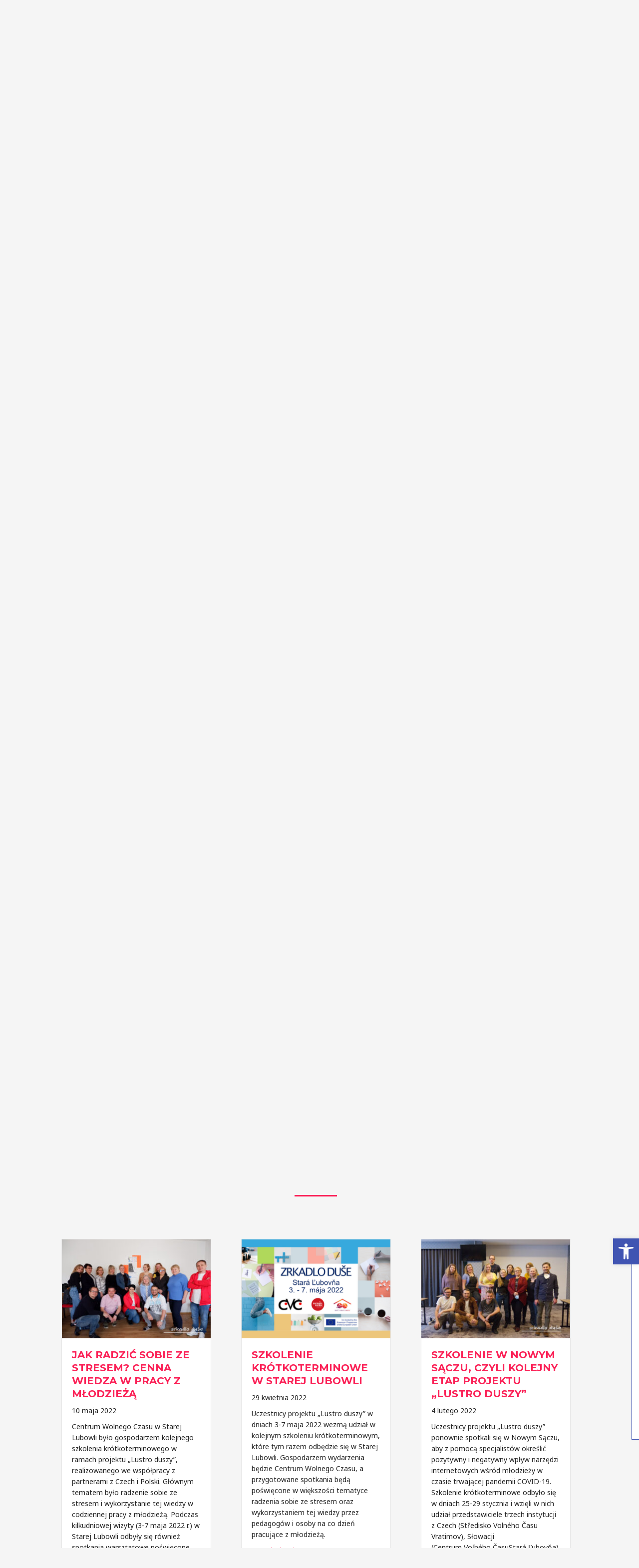

--- FILE ---
content_type: text/css
request_url: https://zrkadloduse.org/wp-content/uploads/bb-plugin1/cache/271-layout.css?ver=f512aa9563ac2402e573abc0ef46f2d1
body_size: 9246
content:
.fl-builder-content *,.fl-builder-content *:before,.fl-builder-content *:after {-webkit-box-sizing: border-box;-moz-box-sizing: border-box;box-sizing: border-box;}.fl-row:before,.fl-row:after,.fl-row-content:before,.fl-row-content:after,.fl-col-group:before,.fl-col-group:after,.fl-col:before,.fl-col:after,.fl-module:before,.fl-module:after,.fl-module-content:before,.fl-module-content:after {display: table;content: " ";}.fl-row:after,.fl-row-content:after,.fl-col-group:after,.fl-col:after,.fl-module:after,.fl-module-content:after {clear: both;}.fl-clear {clear: both;}.fl-clearfix:before,.fl-clearfix:after {display: table;content: " ";}.fl-clearfix:after {clear: both;}.sr-only {position: absolute;width: 1px;height: 1px;padding: 0;overflow: hidden;clip: rect(0,0,0,0);white-space: nowrap;border: 0;}.fl-visible-medium,.fl-visible-medium-mobile,.fl-visible-mobile,.fl-col-group .fl-visible-medium.fl-col,.fl-col-group .fl-visible-medium-mobile.fl-col,.fl-col-group .fl-visible-mobile.fl-col {display: none;}.fl-row,.fl-row-content {margin-left: auto;margin-right: auto;}.fl-row-content-wrap {position: relative;}.fl-builder-mobile .fl-row-bg-photo .fl-row-content-wrap {background-attachment: scroll;}.fl-row-bg-video,.fl-row-bg-video .fl-row-content,.fl-row-bg-embed,.fl-row-bg-embed .fl-row-content {position: relative;}.fl-row-bg-video .fl-bg-video,.fl-row-bg-embed .fl-bg-embed-code {bottom: 0;left: 0;overflow: hidden;position: absolute;right: 0;top: 0;}.fl-row-bg-video .fl-bg-video video,.fl-row-bg-embed .fl-bg-embed-code video {bottom: 0;left: 0px;max-width: none;position: absolute;right: 0;top: 0px;}.fl-row-bg-video .fl-bg-video iframe,.fl-row-bg-embed .fl-bg-embed-code iframe {pointer-events: none;width: 100vw;height: 56.25vw; max-width: none;min-height: 100vh;min-width: 177.77vh; position: absolute;top: 50%;left: 50%;transform: translate(-50%, -50%);-ms-transform: translate(-50%, -50%); -webkit-transform: translate(-50%, -50%); }.fl-bg-video-fallback {background-position: 50% 50%;background-repeat: no-repeat;background-size: cover;bottom: 0px;left: 0px;position: absolute;right: 0px;top: 0px;}.fl-row-bg-slideshow,.fl-row-bg-slideshow .fl-row-content {position: relative;}.fl-row .fl-bg-slideshow {bottom: 0;left: 0;overflow: hidden;position: absolute;right: 0;top: 0;z-index: 0;}.fl-builder-edit .fl-row .fl-bg-slideshow * {bottom: 0;height: auto !important;left: 0;position: absolute !important;right: 0;top: 0;}.fl-row-bg-overlay .fl-row-content-wrap:after {border-radius: inherit;content: '';display: block;position: absolute;top: 0;right: 0;bottom: 0;left: 0;z-index: 0;}.fl-row-bg-overlay .fl-row-content {position: relative;z-index: 1;}.fl-row-full-height .fl-row-content-wrap,.fl-row-custom-height .fl-row-content-wrap {display: -webkit-box;display: -webkit-flex;display: -ms-flexbox;display: flex;min-height: 100vh;}.fl-row-overlap-top .fl-row-content-wrap {display: -webkit-inline-box;display: -webkit-inline-flex;display: -moz-inline-box;display: -ms-inline-flexbox;display: inline-flex;width: 100%;}.fl-row-custom-height .fl-row-content-wrap {min-height: 0;}.fl-builder-edit .fl-row-full-height .fl-row-content-wrap {min-height: calc( 100vh - 48px );}.fl-row-full-height .fl-row-content,.fl-row-custom-height .fl-row-content {-webkit-box-flex: 1 1 auto; -moz-box-flex: 1 1 auto;-webkit-flex: 1 1 auto;-ms-flex: 1 1 auto;flex: 1 1 auto;}.fl-row-full-height .fl-row-full-width.fl-row-content,.fl-row-custom-height .fl-row-full-width.fl-row-content {max-width: 100%;width: 100%;}.fl-builder-ie-11 .fl-row.fl-row-full-height:not(.fl-visible-medium):not(.fl-visible-medium-mobile):not(.fl-visible-mobile),.fl-builder-ie-11 .fl-row.fl-row-custom-height:not(.fl-visible-medium):not(.fl-visible-medium-mobile):not(.fl-visible-mobile) {display: flex;flex-direction: column;height: 100%;}.fl-builder-ie-11 .fl-row-full-height .fl-row-content-wrap,.fl-builder-ie-11 .fl-row-custom-height .fl-row-content-wrap {height: auto;}.fl-builder-ie-11 .fl-row-full-height .fl-row-content,.fl-builder-ie-11 .fl-row-custom-height .fl-row-content {flex: 0 0 auto;flex-basis: 100%;margin: 0;}.fl-builder-ie-11 .fl-row-full-height.fl-row-align-top .fl-row-content,.fl-builder-ie-11 .fl-row-full-height.fl-row-align-bottom .fl-row-content,.fl-builder-ie-11 .fl-row-custom-height.fl-row-align-top .fl-row-content,.fl-builder-ie-11 .fl-row-custom-height.fl-row-align-bottom .fl-row-content {margin: 0 auto;}.fl-builder-ie-11 .fl-row-full-height.fl-row-align-center .fl-col-group:not(.fl-col-group-equal-height),.fl-builder-ie-11 .fl-row-custom-height.fl-row-align-center .fl-col-group:not(.fl-col-group-equal-height) {display: flex;align-items: center;justify-content: center;-webkit-align-items: center;-webkit-box-align: center;-webkit-box-pack: center;-webkit-justify-content: center;-ms-flex-align: center;-ms-flex-pack: center;}.fl-row-full-height.fl-row-align-center .fl-row-content-wrap,.fl-row-custom-height.fl-row-align-center .fl-row-content-wrap {align-items: center;justify-content: center;-webkit-align-items: center;-webkit-box-align: center;-webkit-box-pack: center;-webkit-justify-content: center;-ms-flex-align: center;-ms-flex-pack: center;}.fl-row-full-height.fl-row-align-bottom .fl-row-content-wrap,.fl-row-custom-height.fl-row-align-bottom .fl-row-content-wrap {align-items: flex-end;justify-content: flex-end;-webkit-align-items: flex-end;-webkit-justify-content: flex-end;-webkit-box-align: end;-webkit-box-pack: end;-ms-flex-align: end;-ms-flex-pack: end;}.fl-builder-ie-11 .fl-row-full-height.fl-row-align-bottom .fl-row-content-wrap,.fl-builder-ie-11 .fl-row-custom-height.fl-row-align-bottom .fl-row-content-wrap {justify-content: flex-start;-webkit-justify-content: flex-start;}@media all and (device-width: 768px) and (device-height: 1024px) and (orientation:portrait){.fl-row-full-height .fl-row-content-wrap{min-height: 1024px;}}@media all and (device-width: 1024px) and (device-height: 768px) and (orientation:landscape){.fl-row-full-height .fl-row-content-wrap{min-height: 768px;}}@media screen and (device-aspect-ratio: 40/71) {.fl-row-full-height .fl-row-content-wrap {min-height: 500px;}}.fl-col-group-equal-height,.fl-col-group-equal-height .fl-col,.fl-col-group-equal-height .fl-col-content{display: -webkit-box;display: -webkit-flex;display: -ms-flexbox;display: flex;}.fl-col-group-equal-height{-webkit-flex-wrap: wrap;-ms-flex-wrap: wrap;flex-wrap: wrap;width: 100%;}.fl-col-group-equal-height.fl-col-group-has-child-loading {-webkit-flex-wrap: nowrap;-ms-flex-wrap: nowrap;flex-wrap: nowrap;}.fl-col-group-equal-height .fl-col,.fl-col-group-equal-height .fl-col-content{-webkit-box-flex: 1 1 auto; -moz-box-flex: 1 1 auto;-webkit-flex: 1 1 auto;-ms-flex: 1 1 auto;flex: 1 1 auto;}.fl-col-group-equal-height .fl-col-content{-webkit-box-orient: vertical; -webkit-box-direction: normal;-webkit-flex-direction: column;-ms-flex-direction: column;flex-direction: column; flex-shrink: 1; min-width: 1px; max-width: 100%;width: 100%;}.fl-col-group-equal-height:before,.fl-col-group-equal-height .fl-col:before,.fl-col-group-equal-height .fl-col-content:before,.fl-col-group-equal-height:after,.fl-col-group-equal-height .fl-col:after,.fl-col-group-equal-height .fl-col-content:after{content: none;}.fl-col-group-equal-height.fl-col-group-align-center .fl-col-content {align-items: center;justify-content: center;-webkit-align-items: center;-webkit-box-align: center;-webkit-box-pack: center;-webkit-justify-content: center;-ms-flex-align: center;-ms-flex-pack: center;}.fl-col-group-equal-height.fl-col-group-align-bottom .fl-col-content {justify-content: flex-end;-webkit-justify-content: flex-end;-webkit-box-align: end;-webkit-box-pack: end;-ms-flex-pack: end;}.fl-col-group-equal-height.fl-col-group-align-center .fl-module,.fl-col-group-equal-height.fl-col-group-align-center .fl-col-group {width: 100%;}.fl-builder-ie-11 .fl-col-group-equal-height,.fl-builder-ie-11 .fl-col-group-equal-height .fl-col,.fl-builder-ie-11 .fl-col-group-equal-height .fl-col-content,.fl-builder-ie-11 .fl-col-group-equal-height .fl-module,.fl-col-group-equal-height.fl-col-group-align-center .fl-col-group {min-height: 1px;}.fl-col {float: left;min-height: 1px;}.fl-col-bg-overlay .fl-col-content {position: relative;}.fl-col-bg-overlay .fl-col-content:after {border-radius: inherit;content: '';display: block;position: absolute;top: 0;right: 0;bottom: 0;left: 0;z-index: 0;}.fl-col-bg-overlay .fl-module {position: relative;z-index: 2;}.fl-module img {max-width: 100%;}.fl-builder-module-template {margin: 0 auto;max-width: 1100px;padding: 20px;}.fl-builder-content a.fl-button,.fl-builder-content a.fl-button:visited {border-radius: 4px;-moz-border-radius: 4px;-webkit-border-radius: 4px;display: inline-block;font-size: 16px;font-weight: normal;line-height: 18px;padding: 12px 24px;text-decoration: none;text-shadow: none;}.fl-builder-content .fl-button:hover {text-decoration: none;}.fl-builder-content .fl-button:active {position: relative;top: 1px;}.fl-builder-content .fl-button-width-full .fl-button {display: block;text-align: center;}.fl-builder-content .fl-button-width-custom .fl-button {display: inline-block;text-align: center;max-width: 100%;}.fl-builder-content .fl-button-left {text-align: left;}.fl-builder-content .fl-button-center {text-align: center;}.fl-builder-content .fl-button-right {text-align: right;}.fl-builder-content .fl-button i {font-size: 1.3em;height: auto;margin-right:8px;vertical-align: middle;width: auto;}.fl-builder-content .fl-button i.fl-button-icon-after {margin-left: 8px;margin-right: 0;}.fl-builder-content .fl-button-has-icon .fl-button-text {vertical-align: middle;}.fl-icon-wrap {display: inline-block;}.fl-icon {display: table-cell;vertical-align: middle;}.fl-icon a {text-decoration: none;}.fl-icon i {float: right;height: auto;width: auto;}.fl-icon i:before {border: none !important;height: auto;width: auto;}.fl-icon-text {display: table-cell;text-align: left;padding-left: 15px;vertical-align: middle;}.fl-icon-text-empty {display: none;}.fl-icon-text *:last-child {margin: 0 !important;padding: 0 !important;}.fl-icon-text a {text-decoration: none;}.fl-icon-text span {display: block;}.fl-icon-text span.mce-edit-focus {min-width: 1px;}.fl-photo {line-height: 0;position: relative;}.fl-photo-align-left {text-align: left;}.fl-photo-align-center {text-align: center;}.fl-photo-align-right {text-align: right;}.fl-photo-content {display: inline-block;line-height: 0;position: relative;max-width: 100%;}.fl-photo-img-svg {width: 100%;}.fl-photo-content img {display: inline;height: auto;max-width: 100%;}.fl-photo-crop-circle img {-webkit-border-radius: 100%;-moz-border-radius: 100%;border-radius: 100%;}.fl-photo-caption {font-size: 13px;line-height: 18px;overflow: hidden;text-overflow: ellipsis;white-space: nowrap;}.fl-photo-caption-below {padding-bottom: 20px;padding-top: 10px;}.fl-photo-caption-hover {background: rgba(0,0,0,0.7);bottom: 0;color: #fff;left: 0;opacity: 0;filter: alpha(opacity = 0);padding: 10px 15px;position: absolute;right: 0;-webkit-transition:opacity 0.3s ease-in;-moz-transition:opacity 0.3s ease-in;transition:opacity 0.3s ease-in;}.fl-photo-content:hover .fl-photo-caption-hover {opacity: 100;filter: alpha(opacity = 100);}.fl-builder-pagination,.fl-builder-pagination-load-more {padding: 40px 0;}.fl-builder-pagination ul.page-numbers {list-style: none;margin: 0;padding: 0;text-align: center;}.fl-builder-pagination li {display: inline-block;list-style: none;margin: 0;padding: 0;}.fl-builder-pagination li a.page-numbers,.fl-builder-pagination li span.page-numbers {border: 1px solid #e6e6e6;display: inline-block;padding: 5px 10px;margin: 0 0 5px;}.fl-builder-pagination li a.page-numbers:hover,.fl-builder-pagination li span.current {background: #f5f5f5;text-decoration: none;}.fl-slideshow,.fl-slideshow * {-webkit-box-sizing: content-box;-moz-box-sizing: content-box;box-sizing: content-box;}.fl-slideshow .fl-slideshow-image img {max-width: none !important;}.fl-slideshow-social {line-height: 0 !important;}.fl-slideshow-social * {margin: 0 !important;}.fl-builder-content .bx-wrapper .bx-viewport {background: transparent;border: none;box-shadow: none;-moz-box-shadow: none;-webkit-box-shadow: none;left: 0;}.mfp-wrap button.mfp-arrow,.mfp-wrap button.mfp-arrow:active,.mfp-wrap button.mfp-arrow:hover,.mfp-wrap button.mfp-arrow:focus {background: transparent !important;border: none !important;outline: none;position: absolute;top: 50%;box-shadow: none !important;-moz-box-shadow: none !important;-webkit-box-shadow: none !important;}.mfp-wrap .mfp-close,.mfp-wrap .mfp-close:active,.mfp-wrap .mfp-close:hover,.mfp-wrap .mfp-close:focus {background: transparent !important;border: none !important;outline: none;position: absolute;top: 0;box-shadow: none !important;-moz-box-shadow: none !important;-webkit-box-shadow: none !important;}.admin-bar .mfp-wrap .mfp-close,.admin-bar .mfp-wrap .mfp-close:active,.admin-bar .mfp-wrap .mfp-close:hover,.admin-bar .mfp-wrap .mfp-close:focus {top: 32px!important;}img.mfp-img {padding: 0;}.mfp-counter {display: none;}.mfp-wrap .mfp-preloader.fa {font-size: 30px;}.fl-form-field {margin-bottom: 15px;}.fl-form-field input.fl-form-error {border-color: #DD6420;}.fl-form-error-message {clear: both;color: #DD6420;display: none;padding-top: 8px;font-size: 12px;font-weight: lighter;}.fl-form-button-disabled {opacity: 0.5;}.fl-animation {opacity: 0;}.fl-builder-preview .fl-animation,.fl-builder-edit .fl-animation,.fl-animated {opacity: 1;}.fl-animated {animation-fill-mode: both;-webkit-animation-fill-mode: both;}.fl-button.fl-button-icon-animation i {width: 0 !important;opacity: 0;-ms-filter: "alpha(opacity=0)";transition: all 0.2s ease-out;-webkit-transition: all 0.2s ease-out;}.fl-button.fl-button-icon-animation:hover i {opacity: 1! important;-ms-filter: "alpha(opacity=100)";}.fl-button.fl-button-icon-animation i.fl-button-icon-after {margin-left: 0px !important;}.fl-button.fl-button-icon-animation:hover i.fl-button-icon-after {margin-left: 10px !important;}.fl-button.fl-button-icon-animation i.fl-button-icon-before {margin-right: 0 !important;}.fl-button.fl-button-icon-animation:hover i.fl-button-icon-before {margin-right: 20px !important;margin-left: -10px;}.single:not(.woocommerce).single-fl-builder-template .fl-content {width: 100%;}.fl-builder-layer {position: absolute;top:0;left:0;right: 0;bottom: 0;z-index: 0;pointer-events: none;overflow: hidden;}.fl-builder-shape-layer {z-index: 0;}.fl-builder-shape-layer.fl-builder-bottom-edge-layer {z-index: 1;}.fl-row-bg-overlay .fl-builder-shape-layer {z-index: 1;}.fl-row-bg-overlay .fl-builder-shape-layer.fl-builder-bottom-edge-layer {z-index: 2;}.fl-row-has-layers .fl-row-content {z-index: 1;}.fl-row-bg-overlay .fl-row-content {z-index: 2;}.fl-builder-layer > * {display: block;position: absolute;top:0;left:0;width: 100%;}.fl-builder-layer + .fl-row-content {position: relative;}.fl-builder-layer .fl-shape {fill: #aaa;stroke: none;stroke-width: 0;width:100%;}@supports (-webkit-touch-callout: inherit) {.fl-row.fl-row-bg-parallax .fl-row-content-wrap,.fl-row.fl-row-bg-fixed .fl-row-content-wrap {background-position: center !important;background-attachment: scroll !important;}}@supports (-webkit-touch-callout: none) {.fl-row.fl-row-bg-fixed .fl-row-content-wrap {background-position: center !important;background-attachment: scroll !important;}}.fl-builder-content a.fl-button,.fl-builder-content a.fl-button:visited {background: #fafafa;border: 1px solid #ccc;color: #333;}.fl-builder-content a.fl-button *,.fl-builder-content a.fl-button:visited * {color: #333;}.fl-row-content-wrap { margin: 0px; }.fl-row-content-wrap { padding: 20px; }.fl-row-fixed-width { max-width: 1140px; }.fl-col-content { margin: 0px; }.fl-col-content { padding: 0px; }.fl-module-content { margin: 20px; }@media (max-width: 992px) { body.fl-builder-ie-11 .fl-row.fl-row-full-height.fl-visible-desktop,body.fl-builder-ie-11 .fl-row.fl-row-custom-height.fl-visible-desktop {display: none !important;}.fl-visible-desktop,.fl-visible-mobile,.fl-col-group .fl-visible-desktop.fl-col,.fl-col-group .fl-visible-mobile.fl-col {display: none;}.fl-visible-desktop-medium,.fl-visible-medium,.fl-visible-medium-mobile,.fl-col-group .fl-visible-desktop-medium.fl-col,.fl-col-group .fl-visible-medium.fl-col,.fl-col-group .fl-visible-medium-mobile.fl-col {display: block;}.fl-col-group-equal-height .fl-visible-desktop-medium.fl-col,.fl-col-group-equal-height .fl-visible-medium.fl-col,.fl-col-group-equal-height .fl-visible-medium-mobile.fl-col {display: flex;} }@media (max-width: 768px) { body.fl-builder-ie-11 .fl-row.fl-row-full-height.fl-visible-desktop,body.fl-builder-ie-11 .fl-row.fl-row-custom-height.fl-visible-desktop,body.fl-builder-ie-11 .fl-row.fl-row-full-height.fl-visible-desktop-medium,body.fl-builder-ie-11 .fl-row.fl-row-custom-height.fl-visible-desktop-medium {display: none !important;}.fl-visible-desktop,.fl-visible-desktop-medium,.fl-visible-medium,.fl-col-group .fl-visible-desktop.fl-col,.fl-col-group .fl-visible-desktop-medium.fl-col,.fl-col-group .fl-visible-medium.fl-col,.fl-col-group-equal-height .fl-visible-desktop-medium.fl-col,.fl-col-group-equal-height .fl-visible-medium.fl-col {display: none;}.fl-visible-medium-mobile,.fl-visible-mobile,.fl-col-group .fl-visible-medium-mobile.fl-col,.fl-col-group .fl-visible-mobile.fl-col {display: block;}.fl-row-content-wrap {background-attachment: scroll !important;}.fl-row-bg-parallax .fl-row-content-wrap {background-attachment: scroll !important;background-position: center center !important;}.fl-col-group.fl-col-group-equal-height {display: block;}.fl-col-group.fl-col-group-equal-height.fl-col-group-custom-width {display: -webkit-box;display: -webkit-flex;display: -ms-flexbox;display: flex;}.fl-col-group.fl-col-group-responsive-reversed {display: -webkit-box;display: -moz-box;display: -ms-flexbox;display: -moz-flex;display: -webkit-flex;display: flex;flex-flow: row wrap;-ms-box-orient: horizontal;-webkit-flex-flow: row wrap;}.fl-col-group.fl-col-group-responsive-reversed .fl-col {-webkit-box-flex: 0 0 100%; -moz-box-flex: 0 0 100%;-webkit-flex: 0 0 100%;-ms-flex: 0 0 100%;flex: 0 0 100%; min-width: 0;}.fl-col-group-responsive-reversed .fl-col:nth-of-type(1) {-webkit-box-ordinal-group: 12; -moz-box-ordinal-group: 12;-ms-flex-order: 12;-webkit-order: 12; order: 12;}.fl-col-group-responsive-reversed .fl-col:nth-of-type(2) {-webkit-box-ordinal-group: 11;-moz-box-ordinal-group: 11;-ms-flex-order: 11;-webkit-order: 11;order: 11;}.fl-col-group-responsive-reversed .fl-col:nth-of-type(3) {-webkit-box-ordinal-group: 10;-moz-box-ordinal-group: 10;-ms-flex-order: 10;-webkit-order: 10;order: 10;}.fl-col-group-responsive-reversed .fl-col:nth-of-type(4) {-webkit-box-ordinal-group: 9;-moz-box-ordinal-group: 9;-ms-flex-order: 9;-webkit-order: 9;order: 9;}.fl-col-group-responsive-reversed .fl-col:nth-of-type(5) {-webkit-box-ordinal-group: 8;-moz-box-ordinal-group: 8;-ms-flex-order: 8;-webkit-order: 8;order: 8;}.fl-col-group-responsive-reversed .fl-col:nth-of-type(6) {-webkit-box-ordinal-group: 7;-moz-box-ordinal-group: 7;-ms-flex-order: 7;-webkit-order: 7;order: 7;}.fl-col-group-responsive-reversed .fl-col:nth-of-type(7) {-webkit-box-ordinal-group: 6;-moz-box-ordinal-group: 6;-ms-flex-order: 6;-webkit-order: 6;order: 6;}.fl-col-group-responsive-reversed .fl-col:nth-of-type(8) {-webkit-box-ordinal-group: 5;-moz-box-ordinal-group: 5;-ms-flex-order: 5;-webkit-order: 5;order: 5;}.fl-col-group-responsive-reversed .fl-col:nth-of-type(9) {-webkit-box-ordinal-group: 4;-moz-box-ordinal-group: 4;-ms-flex-order: 4;-webkit-order: 4;order: 4;}.fl-col-group-responsive-reversed .fl-col:nth-of-type(10) {-webkit-box-ordinal-group: 3;-moz-box-ordinal-group: 3;-ms-flex-order: 3;-webkit-order: 3;order: 3;}.fl-col-group-responsive-reversed .fl-col:nth-of-type(11) {-webkit-box-ordinal-group: 2;-moz-box-ordinal-group: 2;-ms-flex-order: 2;-webkit-order: 2;order: 2;}.fl-col-group-responsive-reversed .fl-col:nth-of-type(12) {-webkit-box-ordinal-group: 1;-moz-box-ordinal-group: 1;-ms-flex-order: 1;-webkit-order: 1;order: 1;}.fl-col {clear: both;float: none;margin-left: auto;margin-right: auto;width: auto !important;}.fl-col-small:not(.fl-col-small-full-width) {max-width: 400px;}.fl-block-col-resize {display:none;}.fl-row[data-node] .fl-row-content-wrap {margin: 0;padding-left: 0;padding-right: 0;}.fl-row[data-node] .fl-bg-video,.fl-row[data-node] .fl-bg-slideshow {left: 0;right: 0;}.fl-col[data-node] .fl-col-content {margin: 0;padding-left: 0;padding-right: 0;} }.page .fl-post-header, .single-fl-builder-template .fl-post-header { display:none; }.fl-node-5c0760df48499 > .fl-row-content-wrap:after {background-color: rgba(4,2,25,0.6);}.fl-node-5c0760df48499 > .fl-row-content-wrap {background-image: url(https://zrkadloduse.org/wp-content/uploads/2021/10/header-01-1.jpg);background-repeat: no-repeat;background-position: center center;background-attachment: fixed;background-size: cover;} .fl-node-5c0760df48499 > .fl-row-content-wrap {padding-top:250px;padding-bottom:230px;}@media ( max-width: 992px ) { .fl-node-5c0760df48499.fl-row > .fl-row-content-wrap {padding-top:100px;padding-bottom:100px;}}@media ( max-width: 768px ) { .fl-node-5c0760df48499.fl-row > .fl-row-content-wrap {padding-right:10px;padding-bottom:80px;padding-left:10px;}} .fl-node-5c0766e227a2a > .fl-row-content-wrap {padding-top:80px;padding-bottom:100px;}@media ( max-width: 992px ) { .fl-node-5c0766e227a2a.fl-row > .fl-row-content-wrap {padding-top:50px;padding-bottom:70px;}}@media ( max-width: 768px ) { .fl-node-5c0766e227a2a.fl-row > .fl-row-content-wrap {padding-top:40px;padding-bottom:50px;}}.fl-node-5c07651f82654 > .fl-row-content-wrap {background-color: #d1cfd3;}.fl-node-5c07651f82654 .fl-row-content {max-width: 1096px;} .fl-node-5c07651f82654 > .fl-row-content-wrap {padding-top:50px;padding-bottom:40px;} .fl-node-64904562ea974 > .fl-row-content-wrap {padding-top:80px;padding-bottom:100px;}@media ( max-width: 992px ) { .fl-node-64904562ea974.fl-row > .fl-row-content-wrap {padding-top:50px;padding-bottom:70px;}}@media ( max-width: 768px ) { .fl-node-64904562ea974.fl-row > .fl-row-content-wrap {padding-top:40px;padding-bottom:50px;}}.fl-node-5c076a58b8cf5 > .fl-row-content-wrap:after {background-color: rgba(26,33,43,0.3);}.fl-node-5c076a58b8cf5 > .fl-row-content-wrap {background-image: url(https://zrkadloduse.org/wp-content/uploads/2021/10/banner-tlo-01.jpg);background-repeat: no-repeat;background-position: center center;background-attachment: fixed;background-size: cover;} .fl-node-5c076a58b8cf5 > .fl-row-content-wrap {padding-top:150px;padding-bottom:150px;}@media ( max-width: 768px ) { .fl-node-5c076a58b8cf5.fl-row > .fl-row-content-wrap {padding-top:70px;padding-bottom:70px;}} .fl-node-615c2efacb68a > .fl-row-content-wrap {margin-top:60px;} .fl-node-5c076c4133d2a > .fl-row-content-wrap {margin-top:-40px;} .fl-node-5c076c4133d2a > .fl-row-content-wrap {padding-top:130px;padding-bottom:130px;}@media ( max-width: 768px ) { .fl-node-5c076c4133d2a.fl-row > .fl-row-content-wrap {padding-top:60px;padding-bottom:70px;}}.fl-node-5c0760df60d35 {width: 100%;}@media ( max-width: 768px ) { .fl-node-5c0760df60d35.fl-col > .fl-col-content {padding-right:0px;padding-left:0px;}}.fl-node-5c0766e245cdb {width: 100%;}.fl-node-649046a4af7cf {width: 50%;}.fl-node-649046a4af7d5 {width: 50%;}.fl-node-5c07651fa985f {width: 18.43%;}.fl-node-5c07651fa9863 {width: 81.57%;}.fl-node-64904562eab59 {width: 100%;}.fl-node-64904562eab5c {width: 25%;}.fl-node-64904562eab5d {width: 50%;}.fl-node-64904562eab61 {width: 25%;}.fl-node-64904562eab63 {width: 100%;} .fl-node-64904562eab63 > .fl-col-content {margin-left:20px;}.fl-node-5c076a58e2263 {width: 50%;}.fl-node-5c076a58e2267 {width: 50%;}@media ( max-width: 768px ) { .fl-node-5c076a58e2267.fl-col > .fl-col-content {padding-left:26px;}}.fl-node-615c2efae6ca5 {width: 100%;}.fl-node-5c076c4173149 {width: 33.33%;}@media ( max-width: 768px ) { .fl-node-5c076c4173149.fl-col > .fl-col-content {padding-bottom:40px;padding-left:13px;}}.fl-node-5c076c417314d {width: 66.67%;}.fl-node-5c076d4b6d9be {width: 50%;} .fl-node-5c076d4b6d9be > .fl-col-content {margin-right:10px;margin-left:10px;}.fl-node-5c076d4b6d9c2 {width: 50%;} .fl-node-5c076d4b6d9c2 > .fl-col-content {margin-right:10px;margin-left:10px;}.fl-node-615d833009618 {width: 100%;}.uabb-heading-wrapper .uabb-heading {padding: 0;margin: 0;}.uabb-heading-wrapper .uabb-heading a {text-decoration: none;}.uabb-heading-wrapper .uabb-subheading * {margin: 0;}.uabb-heading-align-left .uabb-heading,.uabb-heading-align-left .uabb-subheading,.uabb-heading-align-left .uabb-subheading * {text-align: left;}.uabb-heading-align-center .uabb-heading,.uabb-heading-align-center .uabb-subheading,.uabb-heading-align-center .uabb-subheading * {text-align: center;}.uabb-heading-align-right .uabb-heading,.uabb-heading-align-right .uabb-subheading,.uabb-heading-align-right .uabb-subheading * {text-align: right;}.uabb-module-content .uabb-text-editor *:not(a) {color: inherit;}.uabb-module-content .uabb-text-editor *:not(i) {font-family: inherit;}.uabb-module-content .uabb-text-editor *:not(h1):not(h2):not(h3):not(h4):not(h5):not(h6) {font-size: inherit;line-height: inherit;}.uabb-module-content .uabb-text-editor *:not(h1):not(h2):not(h3):not(h4):not(h5):not(h6):not(strong):not(b) {font-weight: inherit;}.uabb-heading a,.uabb-heading a:hover,.uabb-heading a:focus,.uabb-heading a:active {text-decoration: none;}.fl-node-5e18265157dea .uabb-heading {margin-top: 0px;margin-bottom: 15px;}.fl-node-5e18265157dea .uabb-subheading {margin-top: 15px;margin-bottom: 0px;}.fl-node-5e18265157dea .fl-module-content.fl-node-content .uabb-heading,.fl-node-5e18265157dea .fl-module-content.fl-node-content .uabb-heading .uabb-heading-text,.fl-node-5e18265157dea .fl-module-content.fl-node-content .uabb-heading * {color:#ffffff;}.fl-node-5e18265157dea .uabb-heading .uabb-heading-text {}.fl-node-5e18265157dea .uabb-heading .uabb-heading-text {}.fl-node-5e18265157dea .fl-module-content.fl-node-content .uabb-module-content .uabb-text-editor {color: #222222;}.fl-node-5e18265157dea .uabb-separator-parent {line-height: 0;text-align: center;}.fl-node-5e18265157dea .uabb-image-outter-wrap {width: 50px;} .fl-node-5e18265157dea .uabb-separator {border-top:2px solid #fb2056;width: 7%;display: inline-block;}@media ( max-width: 992px ) {.fl-node-5e18265157dea .uabb-responsive-medsmall .uabb-side-left,.fl-node-5e18265157dea .uabb-responsive-medsmall .uabb-side-right {width: 20%;}.fl-node-5e18265157dea .uabb-responsive-medsmall .uabb-divider-content h3 {white-space: normal;}.fl-node-5e18265157dea .uabb-heading .uabb-heading-text {}}@media ( max-width: 768px ) {.fl-node-5e18265157dea .uabb-responsive-mobile .uabb-side-left,.fl-node-5e18265157dea .uabb-responsive-mobile .uabb-side-right,.fl-node-5e18265157dea .uabb-responsive-medsmall .uabb-side-left,.fl-node-5e18265157dea .uabb-responsive-medsmall .uabb-side-right {width: 10%;}.fl-node-5e18265157dea .uabb-responsive-mobile .uabb-divider-content h3 {white-space: normal;}.fl-node-5e18265157dea .uabb-heading .uabb-heading-text {}.fl-node-5e18265157dea .uabb-heading,.fl-node-5e18265157dea .uabb-subheading,.fl-node-5e18265157dea .uabb-subheading * {text-align: center;}}.fl-node-5e18267533539 .uabb-heading {margin-top: 0px;margin-bottom: 15px;}.fl-node-5e18267533539 .uabb-subheading {margin-top: 15px;margin-bottom: 0px;}.fl-node-5e18267533539 .fl-module-content.fl-node-content .uabb-heading,.fl-node-5e18267533539 .fl-module-content.fl-node-content .uabb-heading .uabb-heading-text,.fl-node-5e18267533539 .fl-module-content.fl-node-content .uabb-heading * {color:#ffffff;}.fl-node-5e18267533539 .uabb-heading .uabb-heading-text {}.fl-node-5e18267533539 .uabb-heading .uabb-heading-text {}.fl-node-5e18267533539 .fl-module-content.fl-node-content .uabb-module-content .uabb-text-editor {color: #222222;}.fl-node-5e18267533539 .uabb-separator-parent {line-height: 0;text-align: center;}.fl-node-5e18267533539 .uabb-image-outter-wrap {width: 50px;}@media ( max-width: 992px ) {.fl-node-5e18267533539 .uabb-responsive-medsmall .uabb-side-left,.fl-node-5e18267533539 .uabb-responsive-medsmall .uabb-side-right {width: 20%;}.fl-node-5e18267533539 .uabb-responsive-medsmall .uabb-divider-content h3 {white-space: normal;}.fl-node-5e18267533539 .uabb-heading .uabb-heading-text {}}@media ( max-width: 768px ) {.fl-node-5e18267533539 .uabb-responsive-mobile .uabb-side-left,.fl-node-5e18267533539 .uabb-responsive-mobile .uabb-side-right,.fl-node-5e18267533539 .uabb-responsive-medsmall .uabb-side-left,.fl-node-5e18267533539 .uabb-responsive-medsmall .uabb-side-right {width: 10%;}.fl-node-5e18267533539 .uabb-responsive-mobile .uabb-divider-content h3 {white-space: normal;}.fl-node-5e18267533539 .uabb-heading .uabb-heading-text {}.fl-node-5e18267533539 .uabb-heading,.fl-node-5e18267533539 .uabb-subheading,.fl-node-5e18267533539 .uabb-subheading * {text-align: center;}} .fl-node-5e18267533539 > .fl-module-content {margin-top:0px;margin-right:0px;margin-bottom:0px;margin-left:0px;}.uabb-creative-button-wrap a,.uabb-creative-button-wrap a:visited {padding:12px 24px;}.fl-node-5e182691c7741 .uabb-creative-button-wrap a,.fl-node-5e182691c7741 .uabb-creative-button-wrap a:visited {padding-top:10px;padding-bottom:10px;padding-left:40px;padding-right:40px; }.fl-node-5e182691c7741 .uabb-creative-button-wrap a,.fl-node-5e182691c7741 .uabb-creative-button-wrap a:visited {background: #fb2056;}.fl-node-5e182691c7741 .uabb-module-content.uabb-creative-button-wrap a:hover {border-color:#fb2056;}.fl-node-5e182691c7741 .uabb-creative-button-wrap a:hover {background:#fb2056;}.fl-node-5e182691c7741 .uabb-creative-button-wrap a,.fl-node-5e182691c7741 .uabb-creative-button-wrap a *,.fl-node-5e182691c7741 .uabb-creative-button-wrap a:visited,.fl-node-5e182691c7741 .uabb-creative-button-wrap a:visited * {color: #ffffff;}.fl-node-5e182691c7741 .uabb-creative-button-wrap a:hover,.fl-node-5e182691c7741 .uabb-creative-button-wrap a:hover * {color: #ffffff;}.fl-node-5e182691c7741 .uabb-creative-button-wrap a:hover {}@media ( max-width: 992px ) {.fl-node-5e182691c7741 .uabb-creative-button-wrap a,.fl-node-5e182691c7741 .uabb-creative-button-wrap a:visited {padding-top:px;padding-bottom:px;padding-left:px;padding-right:px; }}@media ( max-width: 768px ) {.fl-node-5e182691c7741 .uabb-creative-button-wrap.uabb-creative-button-reponsive-center {text-align: center;}.fl-node-5e182691c7741 .uabb-creative-button-wrap a,.fl-node-5e182691c7741 .uabb-creative-button-wrap a:visited {padding-top:px;padding-bottom:px;padding-left:px;padding-right:px; }}.fl-node-5e182691c7741 .uabb-creative-button-wrap a,.fl-node-5e182691c7741 .uabb-creative-button-wrap a:visited {font-family: inherit, sans-serif;font-weight: inherit;font-size: 14px;font-size:0.875rem;line-height: 1.9;text-transform: uppercase;}.fl-node-5e182691c7741 .uabb-module-content.uabb-creative-button-wrap a {border-style: solid;border-width: 0;background-clip: border-box;border-color: #fb2056;border-top-left-radius: 60px;border-top-right-radius: 60px;border-bottom-left-radius: 60px;border-bottom-right-radius: 60px;}@media(max-width: 768px) {.fl-node-5e182691c7741 .uabb-creative-button-wrap a,.fl-node-5e182691c7741 .uabb-creative-button-wrap a:visited {font-size: 15px;font-size:0.9375rem;}}.fl-node-5e1826c6a346c .uabb-heading {margin-top: 0px;margin-bottom: 15px;}.fl-node-5e1826c6a346c .uabb-subheading {margin-top: 15px;margin-bottom: 0px;}.fl-node-5e1826c6a346c .fl-module-content.fl-node-content .uabb-heading,.fl-node-5e1826c6a346c .fl-module-content.fl-node-content .uabb-heading .uabb-heading-text,.fl-node-5e1826c6a346c .fl-module-content.fl-node-content .uabb-heading * {}.fl-node-5e1826c6a346c .uabb-heading .uabb-heading-text {}.fl-node-5e1826c6a346c .uabb-heading .uabb-heading-text {}.fl-node-5e1826c6a346c .fl-module-content.fl-node-content .uabb-module-content .uabb-text-editor {color: #222222;}.fl-node-5e1826c6a346c .uabb-separator-parent {line-height: 0;text-align: center;}.fl-node-5e1826c6a346c .uabb-image-outter-wrap {width: 50px;} .fl-node-5e1826c6a346c .uabb-separator {border-top:3px solid #fb2056;width: 8%;display: inline-block;}@media ( max-width: 992px ) {.fl-node-5e1826c6a346c .uabb-responsive-medsmall .uabb-side-left,.fl-node-5e1826c6a346c .uabb-responsive-medsmall .uabb-side-right {width: 20%;}.fl-node-5e1826c6a346c .uabb-responsive-medsmall .uabb-divider-content h3 {white-space: normal;}.fl-node-5e1826c6a346c .uabb-heading .uabb-heading-text {}}@media ( max-width: 768px ) {.fl-node-5e1826c6a346c .uabb-responsive-mobile .uabb-side-left,.fl-node-5e1826c6a346c .uabb-responsive-mobile .uabb-side-right,.fl-node-5e1826c6a346c .uabb-responsive-medsmall .uabb-side-left,.fl-node-5e1826c6a346c .uabb-responsive-medsmall .uabb-side-right {width: 10%;}.fl-node-5e1826c6a346c .uabb-responsive-mobile .uabb-divider-content h3 {white-space: normal;}.fl-node-5e1826c6a346c .uabb-heading .uabb-heading-text {}.fl-node-5e1826c6a346c .uabb-heading,.fl-node-5e1826c6a346c .uabb-subheading,.fl-node-5e1826c6a346c .uabb-subheading * {text-align: center;}} .fl-node-5e1826c6a346c > .fl-module-content {margin-bottom:65px;}@media (max-width: 768px) { .fl-node-5e1826c6a346c > .fl-module-content { margin-bottom:20px; } } .fl-node-64904676ea6b6 > .fl-module-content {margin-top:16px;margin-left:0px;}.fl-node-649046b37e276 .uabb-heading {margin-top: 0px;margin-bottom: 15px;}.fl-node-649046b37e276 .uabb-subheading {margin-top: 15px;margin-bottom: 0px;}.fl-node-649046b37e276 .fl-module-content.fl-node-content .uabb-heading,.fl-node-649046b37e276 .fl-module-content.fl-node-content .uabb-heading .uabb-heading-text,.fl-node-649046b37e276 .fl-module-content.fl-node-content .uabb-heading * {}.fl-node-649046b37e276 .uabb-heading .uabb-heading-text {}.fl-node-649046b37e276 .uabb-heading .uabb-heading-text {}.fl-node-649046b37e276 .fl-module-content.fl-node-content .uabb-module-content .uabb-text-editor {color: #222222;}.fl-node-649046b37e276 .uabb-separator-parent {line-height: 0;text-align: center;}.fl-node-649046b37e276 .uabb-image-outter-wrap {width: 50px;}@media ( max-width: 992px ) {.fl-node-649046b37e276 .uabb-responsive-medsmall .uabb-side-left,.fl-node-649046b37e276 .uabb-responsive-medsmall .uabb-side-right {width: 20%;}.fl-node-649046b37e276 .uabb-responsive-medsmall .uabb-divider-content h3 {white-space: normal;}.fl-node-649046b37e276 .uabb-heading .uabb-heading-text {}}@media ( max-width: 768px ) {.fl-node-649046b37e276 .uabb-responsive-mobile .uabb-side-left,.fl-node-649046b37e276 .uabb-responsive-mobile .uabb-side-right,.fl-node-649046b37e276 .uabb-responsive-medsmall .uabb-side-left,.fl-node-649046b37e276 .uabb-responsive-medsmall .uabb-side-right {width: 10%;}.fl-node-649046b37e276 .uabb-responsive-mobile .uabb-divider-content h3 {white-space: normal;}.fl-node-649046b37e276 .uabb-heading .uabb-heading-text {}.fl-node-649046b37e276 .uabb-heading,.fl-node-649046b37e276 .uabb-subheading,.fl-node-649046b37e276 .uabb-subheading * {text-align: center;}}.fl-node-5e182714e5259 .uabb-creative-button-wrap a,.fl-node-5e182714e5259 .uabb-creative-button-wrap a:visited {padding-top:10px;padding-bottom:10px;padding-left:40px;padding-right:40px; }.fl-node-5e182714e5259 .uabb-creative-button-wrap a,.fl-node-5e182714e5259 .uabb-creative-button-wrap a:visited {background: #fb2056;}.fl-node-5e182714e5259 .uabb-module-content.uabb-creative-button-wrap a:hover {border-color:#fb2056;}.fl-node-5e182714e5259 .uabb-creative-button-wrap a:hover {background:#fb2056;}.fl-node-5e182714e5259 .uabb-creative-button-wrap a,.fl-node-5e182714e5259 .uabb-creative-button-wrap a *,.fl-node-5e182714e5259 .uabb-creative-button-wrap a:visited,.fl-node-5e182714e5259 .uabb-creative-button-wrap a:visited * {color: #ffffff;}.fl-node-5e182714e5259 .uabb-creative-button-wrap a:hover,.fl-node-5e182714e5259 .uabb-creative-button-wrap a:hover * {color: #ffffff;}.fl-node-5e182714e5259 .uabb-creative-button-wrap a:hover {}@media ( max-width: 992px ) {.fl-node-5e182714e5259 .uabb-creative-button-wrap a,.fl-node-5e182714e5259 .uabb-creative-button-wrap a:visited {padding-top:px;padding-bottom:px;padding-left:px;padding-right:px; }}@media ( max-width: 768px ) {.fl-node-5e182714e5259 .uabb-creative-button-wrap.uabb-creative-button-reponsive-center {text-align: center;}.fl-node-5e182714e5259 .uabb-creative-button-wrap a,.fl-node-5e182714e5259 .uabb-creative-button-wrap a:visited {padding-top:px;padding-bottom:px;padding-left:px;padding-right:px; }}.fl-node-5e182714e5259 .uabb-creative-button-wrap a,.fl-node-5e182714e5259 .uabb-creative-button-wrap a:visited {font-family: inherit, sans-serif;font-weight: inherit;font-size: 14px;font-size:0.875rem;line-height: 1.9;text-transform: uppercase;}.fl-node-5e182714e5259 .uabb-module-content.uabb-creative-button-wrap a {border-style: solid;border-width: 0;background-clip: border-box;border-color: #fb2056;border-top-left-radius: 60px;border-top-right-radius: 60px;border-bottom-left-radius: 60px;border-bottom-right-radius: 60px;}@media(max-width: 768px) {.fl-node-5e182714e5259 .uabb-creative-button-wrap a,.fl-node-5e182714e5259 .uabb-creative-button-wrap a:visited {font-size: 15px;font-size:0.9375rem;}} .fl-node-5e182714e5259 > .fl-module-content {margin-top:0px;margin-bottom:0px;}.uabb-imgicon-wrap .uabb-image {line-height: 0;position: relative;}.uabb-imgicon-wrap .uabb-image-align-left {text-align: left;}.uabb-imgicon-wrap .uabb-image-align-center {text-align: center;}.uabb-imgicon-wrap .uabb-image-align-right {text-align: right;}.uabb-imgicon-wrap .uabb-image-content {border-radius: 0;display: inline-block;line-height: 0;position: relative;max-width: 100%;overflow: hidden;}.uabb-imgicon-wrap .uabb-image-content img {display: inline;height: auto !important;max-width: 100%;width: auto;box-sizing: content-box;border-radius: inherit;}.fl-builder-content .uabb-imgicon-wrap .uabb-image-crop-circle img {-webkit-border-radius: 100%;-moz-border-radius: 100%;border-radius: 100%;}.fl-builder-content .uabb-imgicon-wrap .uabb-image-crop-square img {-webkit-border-radius: 0;-moz-border-radius: 0;border-radius: 0;}.fl-node-5c07655b50597 .uabb-imgicon-wrap {text-align: center; }.fl-node-5c07655b50597 .uabb-image .uabb-photo-img {width: 120px;}.fl-node-5c07655b50597 .uabb-image .uabb-image-content{}.fl-node-5e1826a39c662 .uabb-heading {margin-top: 0px;margin-bottom: 15px;}.fl-node-5e1826a39c662 .uabb-subheading {margin-top: 15px;margin-bottom: 0px;}.fl-node-5e1826a39c662 .fl-module-content.fl-node-content .uabb-heading,.fl-node-5e1826a39c662 .fl-module-content.fl-node-content .uabb-heading .uabb-heading-text,.fl-node-5e1826a39c662 .fl-module-content.fl-node-content .uabb-heading * {}.fl-node-5e1826a39c662 .uabb-heading .uabb-heading-text {}.fl-node-5e1826a39c662 .uabb-heading .uabb-heading-text {}.fl-node-5e1826a39c662 .fl-module-content.fl-node-content .uabb-module-content .uabb-text-editor {color: #222222;}.fl-node-5e1826a39c662 .uabb-separator-parent {line-height: 0;text-align: center;}.fl-node-5e1826a39c662 .uabb-image-outter-wrap {width: 50px;}@media ( max-width: 992px ) {.fl-node-5e1826a39c662 .uabb-responsive-medsmall .uabb-side-left,.fl-node-5e1826a39c662 .uabb-responsive-medsmall .uabb-side-right {width: 20%;}.fl-node-5e1826a39c662 .uabb-responsive-medsmall .uabb-divider-content h3 {white-space: normal;}.fl-node-5e1826a39c662 .uabb-heading .uabb-heading-text {}}@media ( max-width: 768px ) {.fl-node-5e1826a39c662 .uabb-responsive-mobile .uabb-side-left,.fl-node-5e1826a39c662 .uabb-responsive-mobile .uabb-side-right,.fl-node-5e1826a39c662 .uabb-responsive-medsmall .uabb-side-left,.fl-node-5e1826a39c662 .uabb-responsive-medsmall .uabb-side-right {width: 10%;}.fl-node-5e1826a39c662 .uabb-responsive-mobile .uabb-divider-content h3 {white-space: normal;}.fl-node-5e1826a39c662 .uabb-heading .uabb-heading-text {}.fl-node-5e1826a39c662 .uabb-heading,.fl-node-5e1826a39c662 .uabb-subheading,.fl-node-5e1826a39c662 .uabb-subheading * {text-align: center;}} .fl-node-5e1826a39c662 > .fl-module-content {margin-right:170px;margin-bottom:0px;}@media (max-width: 768px) { .fl-node-5e1826a39c662 > .fl-module-content { margin-right:20px; } }.fl-node-64904562eab5a .uabb-heading {margin-top: 0px;margin-bottom: 15px;}.fl-node-64904562eab5a .uabb-subheading {margin-top: 15px;margin-bottom: 0px;}.fl-node-64904562eab5a .fl-module-content.fl-node-content .uabb-heading,.fl-node-64904562eab5a .fl-module-content.fl-node-content .uabb-heading .uabb-heading-text,.fl-node-64904562eab5a .fl-module-content.fl-node-content .uabb-heading * {}.fl-node-64904562eab5a .uabb-heading .uabb-heading-text {}.fl-node-64904562eab5a .uabb-heading .uabb-heading-text {}.fl-node-64904562eab5a .fl-module-content.fl-node-content .uabb-module-content .uabb-text-editor {color: #222222;}.fl-node-64904562eab5a .uabb-separator-parent {line-height: 0;text-align: center;}.fl-node-64904562eab5a .uabb-image-outter-wrap {width: 50px;} .fl-node-64904562eab5a .uabb-separator {border-top:3px solid #fb2056;width: 8%;display: inline-block;}@media ( max-width: 992px ) {.fl-node-64904562eab5a .uabb-responsive-medsmall .uabb-side-left,.fl-node-64904562eab5a .uabb-responsive-medsmall .uabb-side-right {width: 20%;}.fl-node-64904562eab5a .uabb-responsive-medsmall .uabb-divider-content h3 {white-space: normal;}.fl-node-64904562eab5a .uabb-heading .uabb-heading-text {}}@media ( max-width: 768px ) {.fl-node-64904562eab5a .uabb-responsive-mobile .uabb-side-left,.fl-node-64904562eab5a .uabb-responsive-mobile .uabb-side-right,.fl-node-64904562eab5a .uabb-responsive-medsmall .uabb-side-left,.fl-node-64904562eab5a .uabb-responsive-medsmall .uabb-side-right {width: 10%;}.fl-node-64904562eab5a .uabb-responsive-mobile .uabb-divider-content h3 {white-space: normal;}.fl-node-64904562eab5a .uabb-heading .uabb-heading-text {}.fl-node-64904562eab5a .uabb-heading,.fl-node-64904562eab5a .uabb-subheading,.fl-node-64904562eab5a .uabb-subheading * {text-align: center;}} .fl-node-64904562eab5a > .fl-module-content {margin-bottom:65px;}@media (max-width: 768px) { .fl-node-64904562eab5a > .fl-module-content { margin-bottom:20px; } }.fl-node-64904562eab5e .uabb-imgicon-wrap {text-align: center; }.fl-node-64904562eab5e .uabb-image .uabb-photo-img {}.fl-node-64904562eab5e .uabb-image .uabb-image-content{}@media ( max-width: 768px ) { .fl-node-64904562eab5e.fl-module > .fl-module-content {margin-top:40px;}}.fl-node-64904562eab5f .uabb-heading {margin-top: 0px;margin-bottom: 15px;}.fl-node-64904562eab5f .uabb-subheading {margin-top: 15px;margin-bottom: 0px;}.fl-node-64904562eab5f .fl-module-content.fl-node-content .uabb-heading,.fl-node-64904562eab5f .fl-module-content.fl-node-content .uabb-heading .uabb-heading-text,.fl-node-64904562eab5f .fl-module-content.fl-node-content .uabb-heading * {}.fl-node-64904562eab5f .uabb-heading .uabb-heading-text {}.fl-node-64904562eab5f .uabb-heading .uabb-heading-text {}.fl-node-64904562eab5f .fl-module-content.fl-node-content .uabb-module-content .uabb-text-editor {color: #222222;}.fl-node-64904562eab5f .uabb-separator-parent {line-height: 0;text-align: center;}.fl-node-64904562eab5f .uabb-image-outter-wrap {width: 50px;}@media ( max-width: 992px ) {.fl-node-64904562eab5f .uabb-responsive-medsmall .uabb-side-left,.fl-node-64904562eab5f .uabb-responsive-medsmall .uabb-side-right {width: 20%;}.fl-node-64904562eab5f .uabb-responsive-medsmall .uabb-divider-content h3 {white-space: normal;}.fl-node-64904562eab5f .uabb-heading .uabb-heading-text {}}@media ( max-width: 768px ) {.fl-node-64904562eab5f .uabb-responsive-mobile .uabb-side-left,.fl-node-64904562eab5f .uabb-responsive-mobile .uabb-side-right,.fl-node-64904562eab5f .uabb-responsive-medsmall .uabb-side-left,.fl-node-64904562eab5f .uabb-responsive-medsmall .uabb-side-right {width: 10%;}.fl-node-64904562eab5f .uabb-responsive-mobile .uabb-divider-content h3 {white-space: normal;}.fl-node-64904562eab5f .uabb-heading .uabb-heading-text {}.fl-node-64904562eab5f .uabb-heading,.fl-node-64904562eab5f .uabb-subheading,.fl-node-64904562eab5f .uabb-subheading * {text-align: center;}}.fl-node-64904562eab60 .uabb-creative-button-wrap a,.fl-node-64904562eab60 .uabb-creative-button-wrap a:visited {padding-top:10px;padding-bottom:10px;padding-left:40px;padding-right:40px; }.fl-node-64904562eab60 .uabb-creative-button-wrap a,.fl-node-64904562eab60 .uabb-creative-button-wrap a:visited {background: #fb2056;}.fl-node-64904562eab60 .uabb-module-content.uabb-creative-button-wrap a:hover {border-color:#fb2056;}.fl-node-64904562eab60 .uabb-creative-button-wrap a:hover {background:#fb2056;}.fl-node-64904562eab60 .uabb-creative-button-wrap a,.fl-node-64904562eab60 .uabb-creative-button-wrap a *,.fl-node-64904562eab60 .uabb-creative-button-wrap a:visited,.fl-node-64904562eab60 .uabb-creative-button-wrap a:visited * {color: #ffffff;}.fl-node-64904562eab60 .uabb-creative-button-wrap a:hover,.fl-node-64904562eab60 .uabb-creative-button-wrap a:hover * {color: #ffffff;}.fl-node-64904562eab60 .uabb-creative-button-wrap a:hover {}@media ( max-width: 992px ) {.fl-node-64904562eab60 .uabb-creative-button-wrap a,.fl-node-64904562eab60 .uabb-creative-button-wrap a:visited {padding-top:px;padding-bottom:px;padding-left:px;padding-right:px; }}@media ( max-width: 768px ) {.fl-node-64904562eab60 .uabb-creative-button-wrap.uabb-creative-button-reponsive-center {text-align: center;}.fl-node-64904562eab60 .uabb-creative-button-wrap a,.fl-node-64904562eab60 .uabb-creative-button-wrap a:visited {padding-top:px;padding-bottom:px;padding-left:px;padding-right:px; }}.fl-node-64904562eab60 .uabb-creative-button-wrap a,.fl-node-64904562eab60 .uabb-creative-button-wrap a:visited {font-family: inherit, sans-serif;font-weight: inherit;font-size: 14px;font-size:0.875rem;line-height: 1.9;text-transform: uppercase;}.fl-node-64904562eab60 .uabb-module-content.uabb-creative-button-wrap a {border-style: solid;border-width: 0;background-clip: border-box;border-color: #fb2056;border-top-left-radius: 60px;border-top-right-radius: 60px;border-bottom-left-radius: 60px;border-bottom-right-radius: 60px;}@media(max-width: 768px) {.fl-node-64904562eab60 .uabb-creative-button-wrap a,.fl-node-64904562eab60 .uabb-creative-button-wrap a:visited {font-size: 15px;font-size:0.9375rem;}} .fl-node-64904562eab60 > .fl-module-content {margin-top:0px;margin-bottom:0px;}.fl-node-5e182753145ba .uabb-heading {margin-top: 0px;margin-bottom: 15px;}.fl-node-5e182753145ba .uabb-subheading {margin-top: 15px;margin-bottom: 0px;}.fl-node-5e182753145ba .fl-module-content.fl-node-content .uabb-heading,.fl-node-5e182753145ba .fl-module-content.fl-node-content .uabb-heading .uabb-heading-text,.fl-node-5e182753145ba .fl-module-content.fl-node-content .uabb-heading * {color:#ffffff;}.fl-node-5e182753145ba .uabb-heading .uabb-heading-text {}.fl-node-5e182753145ba .uabb-heading .uabb-heading-text {}.fl-node-5e182753145ba .fl-module-content.fl-node-content .uabb-module-content .uabb-text-editor {color: #ffffff;}.fl-node-5e182753145ba .uabb-separator-parent {line-height: 0;text-align: left;}.fl-node-5e182753145ba .uabb-image-outter-wrap {width: 50px;} .fl-node-5e182753145ba .uabb-separator {border-top:3px solid #fb2056;width: 15%;display: inline-block;}@media ( max-width: 992px ) {.fl-node-5e182753145ba .uabb-responsive-medsmall .uabb-side-left,.fl-node-5e182753145ba .uabb-responsive-medsmall .uabb-side-right {width: 20%;}.fl-node-5e182753145ba .uabb-responsive-medsmall .uabb-divider-content h3 {white-space: normal;}.fl-node-5e182753145ba .uabb-heading .uabb-heading-text {}}@media ( max-width: 768px ) {.fl-node-5e182753145ba .uabb-responsive-mobile .uabb-side-left,.fl-node-5e182753145ba .uabb-responsive-mobile .uabb-side-right,.fl-node-5e182753145ba .uabb-responsive-medsmall .uabb-side-left,.fl-node-5e182753145ba .uabb-responsive-medsmall .uabb-side-right {width: 10%;}.fl-node-5e182753145ba .uabb-responsive-mobile .uabb-divider-content h3 {white-space: normal;}.fl-node-5e182753145ba .uabb-heading .uabb-heading-text {}.fl-node-5e182753145ba .uabb-heading,.fl-node-5e182753145ba .uabb-subheading,.fl-node-5e182753145ba .uabb-subheading * {text-align: center;}.fl-node-5e182753145ba .uabb-separator-wrap.uabb-separator-left {margin-left: auto;margin-right: auto;}.fl-node-5e182753145ba .uabb-heading-wrapper .uabb-separator-parent {text-align: center;}.fl-node-5e182753145ba .uabb-side-left {width: 50%;}.fl-node-5e182753145ba .uabb-side-right {width: 50%;}}.fl-node-5e18278b0c467 .uabb-creative-button-wrap a,.fl-node-5e18278b0c467 .uabb-creative-button-wrap a:visited {padding-top:10px;padding-bottom:10px;padding-left:40px;padding-right:40px; }.fl-node-5e18278b0c467 .uabb-creative-button-wrap a,.fl-node-5e18278b0c467 .uabb-creative-button-wrap a:visited {background: #fb2056;}.fl-node-5e18278b0c467 .uabb-module-content.uabb-creative-button-wrap a:hover {border-color:#fb2056;}.fl-node-5e18278b0c467 .uabb-creative-button-wrap a:hover {background:#fb2056;}.fl-node-5e18278b0c467 .uabb-creative-button-wrap a,.fl-node-5e18278b0c467 .uabb-creative-button-wrap a *,.fl-node-5e18278b0c467 .uabb-creative-button-wrap a:visited,.fl-node-5e18278b0c467 .uabb-creative-button-wrap a:visited * {color: #ffffff;}.fl-node-5e18278b0c467 .uabb-creative-button-wrap a:hover,.fl-node-5e18278b0c467 .uabb-creative-button-wrap a:hover * {color: #ffffff;}.fl-node-5e18278b0c467 .uabb-creative-button-wrap a:hover {}@media ( max-width: 992px ) {.fl-node-5e18278b0c467 .uabb-creative-button-wrap a,.fl-node-5e18278b0c467 .uabb-creative-button-wrap a:visited {padding-top:px;padding-bottom:px;padding-left:px;padding-right:px; }}@media ( max-width: 768px ) {.fl-node-5e18278b0c467 .uabb-creative-button-wrap.uabb-creative-button-reponsive-center {text-align: center;}.fl-node-5e18278b0c467 .uabb-creative-button-wrap a,.fl-node-5e18278b0c467 .uabb-creative-button-wrap a:visited {padding-top:px;padding-bottom:px;padding-left:px;padding-right:px; }}.fl-node-5e18278b0c467 .uabb-creative-button-wrap a,.fl-node-5e18278b0c467 .uabb-creative-button-wrap a:visited {font-family: inherit, sans-serif;font-weight: inherit;font-size: 14px;font-size:0.875rem;line-height: 1.9;text-transform: uppercase;}.fl-node-5e18278b0c467 .uabb-module-content.uabb-creative-button-wrap a {border-style: solid;border-width: 0;background-clip: border-box;border-color: #fb2056;border-top-left-radius: 60px;border-top-right-radius: 60px;border-bottom-left-radius: 60px;border-bottom-right-radius: 60px;}@media(max-width: 768px) {.fl-node-5e18278b0c467 .uabb-creative-button-wrap a,.fl-node-5e18278b0c467 .uabb-creative-button-wrap a:visited {font-size: 15px;font-size:0.9375rem;}} .fl-node-5e18278b0c467 > .fl-module-content {margin-top:0px;margin-bottom:0px;}.fl-node-615c2ffd29eea .uabb-heading {margin-top: 0px;margin-bottom: 15px;}.fl-node-615c2ffd29eea .uabb-subheading {margin-top: 15px;margin-bottom: 0px;}.fl-node-615c2ffd29eea .fl-module-content.fl-node-content .uabb-heading,.fl-node-615c2ffd29eea .fl-module-content.fl-node-content .uabb-heading .uabb-heading-text,.fl-node-615c2ffd29eea .fl-module-content.fl-node-content .uabb-heading * {}.fl-node-615c2ffd29eea .uabb-heading .uabb-heading-text {}.fl-node-615c2ffd29eea .uabb-heading .uabb-heading-text {}.fl-node-615c2ffd29eea .fl-module-content.fl-node-content .uabb-module-content .uabb-text-editor {color: #222222;}.fl-node-615c2ffd29eea .uabb-separator-parent {line-height: 0;text-align: center;}.fl-node-615c2ffd29eea .uabb-image-outter-wrap {width: 50px;} .fl-node-615c2ffd29eea .uabb-separator {border-top:3px solid #fb2056;width: 8%;display: inline-block;}@media ( max-width: 992px ) {.fl-node-615c2ffd29eea .uabb-responsive-medsmall .uabb-side-left,.fl-node-615c2ffd29eea .uabb-responsive-medsmall .uabb-side-right {width: 20%;}.fl-node-615c2ffd29eea .uabb-responsive-medsmall .uabb-divider-content h3 {white-space: normal;}.fl-node-615c2ffd29eea .uabb-heading .uabb-heading-text {}}@media ( max-width: 768px ) {.fl-node-615c2ffd29eea .uabb-responsive-mobile .uabb-side-left,.fl-node-615c2ffd29eea .uabb-responsive-mobile .uabb-side-right,.fl-node-615c2ffd29eea .uabb-responsive-medsmall .uabb-side-left,.fl-node-615c2ffd29eea .uabb-responsive-medsmall .uabb-side-right {width: 10%;}.fl-node-615c2ffd29eea .uabb-responsive-mobile .uabb-divider-content h3 {white-space: normal;}.fl-node-615c2ffd29eea .uabb-heading .uabb-heading-text {}.fl-node-615c2ffd29eea .uabb-heading,.fl-node-615c2ffd29eea .uabb-subheading,.fl-node-615c2ffd29eea .uabb-subheading * {text-align: center;}} .fl-node-615c2ffd29eea > .fl-module-content {margin-bottom:65px;}@media (max-width: 768px) { .fl-node-615c2ffd29eea > .fl-module-content { margin-bottom:20px; } }.fl-module-post-grid .fl-sep {display: inline-block;margin: 0 2px;}body.rtl .fl-post-column {float: right;}.fl-post-column {float: left;}.fl-post-column .fl-post-grid-post {visibility: visible;}.fl-post-grid {margin: 0 auto;position: relative;}.fl-post-grid:before,.fl-post-grid:after {display: table;content: " ";}.fl-post-grid:after {clear: both;}.fl-post-grid-post {background: #fff;border: 1px solid #e6e6e6;visibility: hidden;}.fl-post-grid-post,.fl-post-feed-post {overflow: hidden;}.fl-post-grid-image {position: relative;}.fl-post-grid-image img {height: auto !important;width: 100% !important;}.fl-post-grid-text {padding: 20px;}.fl-post-grid-title {padding-bottom: 7px;}body .fl-post-grid-text,body .fl-post-grid-content p {font-size: 14px;line-height: 22px;}body .fl-post-grid-text > *:last-child {margin-bottom: 0;padding-bottom: 0;}body .fl-post-grid-content p:last-of-type {margin-bottom: 0;padding-bottom: 0;}body .fl-post-grid-text a {text-decoration: none;}body .fl-post-grid-title {font-size: 20px;line-height: 26px;margin: 0 0 10px;padding: 0;}body .fl-post-grid-meta {font-size: 14px;padding-bottom: 10px;}.fl-post-feed-comments .fa {vertical-align: text-top;}.fl-post-grid-more {margin-top: 10px;display: inline-block;}.fl-post-grid #infscr-loading {bottom: 0;left: 0;right: 0;padding: 40px 0;position: absolute;text-align: center;width: 100%;}.fl-post-gallery-post {overflow: hidden;position: relative;visibility: hidden;}.fl-post-gallery-link {display: block;height: 100%;}.fl-post-gallery-img {position: relative;z-index: 1;}.fl-post-gallery-img-horiz {height: 100% !important;max-height: 100% !important;max-width: none !important;width: auto !important;}.fl-post-gallery-img-vert {height: auto !important;max-height: none !important;max-width: 100% !important;width: 100% !important;}.fl-post-gallery-text-wrap {position: absolute;top: 0;bottom: 0;z-index: 2;width: 100%;height: 100%;padding: 0 20px;text-align: center;filter: alpha(opacity = 0);opacity: 0;-webkit-transition: all 0.3s; -moz-transition: all 0.3s;-ms-transition: all 0.3s;transition: all 0.3s;}.fl-post-gallery-link:hover .fl-post-gallery-text-wrap {filter: alpha(opacity = 100);opacity: 1;}.fl-post-gallery-text {position: absolute;top: 50%;left: 50%;display: block;width: 100%;-webkit-transition: all 0.3s; -moz-transition: all 0.3s;-ms-transition: all 0.3s;transition: all 0.3s;}.fl-post-gallery-text,.fl-post-gallery-link:hover .fl-post-gallery-text{-webkit-transform: translate3d(-50%,-50%,0); -moz-transform: translate3d(-50%,-50%,0);-ms-transform: translate(-50%,-50%);transform: translate3d(-50%,-50%,0);}.fl-post-gallery-text .fl-gallery-icon{display: block;margin-left: auto;margin-right: auto;text-align: center;}.fl-post-gallery-text .fl-gallery-icon i,.fl-post-gallery-text .fl-gallery-icon i:before{width: 24px;height: 24px;font-size: 24px;}.fl-post-gallery-text h2.fl-post-gallery-title {font-size: 22px;margin: 0 0 5px 0;}.fl-post-gallery #infscr-loading {clear: both;padding: 40px 0;text-align: center;width: 100%;}.fl-post-feed-post {border-bottom: 1px solid #e6e6e6;margin-bottom: 40px;}.fl-post-feed-post:last-child {border-bottom: none;margin-bottom: 0;padding-bottom: 0;}.fl-post-feed-header {margin-bottom: 20px;}.fl-post-feed-header a {text-decoration: none;}body h2.fl-post-feed-title {margin: 0 0 10px;padding: 0;clear: none;}body .fl-post-feed-meta {font-size: 14px;margin-bottom: 5px;}.fl-post-feed-meta .fl-sep {margin: 0 3px;}.fl-post-feed-image {margin-bottom: 25px;position: relative;}.fl-post-feed-image img {height: auto !important;width: 100% !important;}.fl-post-feed-image-beside .fl-post-feed-image,.fl-post-feed-image-beside-content .fl-post-feed-image {float: left;margin-bottom: 0;width: 33%;}.fl-post-feed-image-beside .fl-post-feed-text,.fl-post-feed-image-beside-content .fl-post-feed-text {margin-left: 37%;}.fl-post-feed-image-beside-right .fl-post-feed-image,.fl-post-feed-image-beside-content-right .fl-post-feed-image {float: right;margin-bottom: 0;width: 33%;}.fl-post-feed-image-beside-right .fl-post-feed-text,.fl-post-feed-image-beside-content-right .fl-post-feed-text {margin-right: 37%;}.fl-post-feed-content a {text-decoration: none;}.fl-post-feed-content p:last-of-type {margin-bottom: 0;padding-bottom: 0;}.fl-post-feed-more {margin-top: 15px;display: inline-block;}.fl-post-feed #infscr-loading {padding: 40px 0;text-align: center;width: 100%;}.fl-post-grid-empty {}li.fl-post-feed-post,li.fl-post-gallery-post, li.fl-post-grid-post {list-style: none;}@media (max-width: 768px) { .fl-post-feed-post.fl-post-feed-image-beside,.fl-post-feed-post.fl-post-feed-image-beside-content,.fl-post-feed-post.fl-post-feed-image-beside-right,.fl-post-feed-post.fl-post-feed-image-beside-content-right {max-width: 300px;margin-left: auto;margin-right: auto;}.fl-post-feed-image-beside .fl-post-feed-image,.fl-post-feed-image-beside .fl-post-feed-image img,.fl-post-feed-image-beside-content .fl-post-feed-image,.fl-post-feed-image-beside-content .fl-post-feed-image img,.fl-post-feed-image-beside-right .fl-post-feed-image,.fl-post-feed-image-beside-right .fl-post-feed-image img,.fl-post-feed-image-beside-content-right .fl-post-feed-image,.fl-post-feed-image-beside-content-right .fl-post-feed-image img {float: none;width: 100% !important;}.fl-post-feed-image-beside .fl-post-feed-image,.fl-post-feed-image-beside-content .fl-post-feed-image,.fl-post-feed-image-beside-right .fl-post-feed-image,.fl-post-feed-image-beside-content-right .fl-post-feed-image {margin-bottom: 20px;}.fl-post-feed-image-beside .fl-post-feed-text,.fl-post-feed-image-beside-content .fl-post-feed-text,.fl-post-feed-image-beside-right .fl-post-feed-text,.fl-post-feed-image-beside-content-right .fl-post-feed-text {margin-left: 0 !important;margin-right: 0 !important;} }.fl-node-615c30cf30da7 .fl-post-grid-post {margin-bottom: 60px;width: 300px;}.fl-node-615c30cf30da7 .fl-post-grid-sizer {width: 300px;}@media screen and (max-width: 360px) {.fl-node-615c30cf30da7 .fl-post-grid,.fl-node-615c30cf30da7 .fl-post-grid-post,.fl-node-615c30cf30da7 .fl-post-grid-sizer {width: 100% !important;}}.fl-node-615c30cf30da7 .fl-post-grid-post {}.fl-node-615c30cf30da7 .fl-post-grid-text {padding: 20px;}.fl-node-615c39b9c4808 .uabb-creative-button-wrap a,.fl-node-615c39b9c4808 .uabb-creative-button-wrap a:visited {padding-top:10px;padding-bottom:10px;padding-left:40px;padding-right:40px; }.fl-node-615c39b9c4808 .uabb-creative-button-wrap a,.fl-node-615c39b9c4808 .uabb-creative-button-wrap a:visited {background: #fb2056;}.fl-node-615c39b9c4808 .uabb-module-content.uabb-creative-button-wrap a:hover {border-color:#fb2056;}.fl-node-615c39b9c4808 .uabb-creative-button-wrap a:hover {background:#fb2056;}.fl-node-615c39b9c4808 .uabb-creative-button-wrap a,.fl-node-615c39b9c4808 .uabb-creative-button-wrap a *,.fl-node-615c39b9c4808 .uabb-creative-button-wrap a:visited,.fl-node-615c39b9c4808 .uabb-creative-button-wrap a:visited * {color: #ffffff;}.fl-node-615c39b9c4808 .uabb-creative-button-wrap a:hover,.fl-node-615c39b9c4808 .uabb-creative-button-wrap a:hover * {color: #ffffff;}.fl-node-615c39b9c4808 .uabb-creative-button-wrap a:hover {}@media ( max-width: 992px ) {.fl-node-615c39b9c4808 .uabb-creative-button-wrap a,.fl-node-615c39b9c4808 .uabb-creative-button-wrap a:visited {padding-top:px;padding-bottom:px;padding-left:px;padding-right:px; }}@media ( max-width: 768px ) {.fl-node-615c39b9c4808 .uabb-creative-button-wrap.uabb-creative-button-reponsive-center {text-align: center;}.fl-node-615c39b9c4808 .uabb-creative-button-wrap a,.fl-node-615c39b9c4808 .uabb-creative-button-wrap a:visited {padding-top:px;padding-bottom:px;padding-left:px;padding-right:px; }}.fl-node-615c39b9c4808 .uabb-creative-button-wrap a,.fl-node-615c39b9c4808 .uabb-creative-button-wrap a:visited {font-family: inherit, sans-serif;font-weight: inherit;font-size: 14px;font-size:0.875rem;line-height: 1.9;text-transform: uppercase;}.fl-node-615c39b9c4808 .uabb-module-content.uabb-creative-button-wrap a {border-style: solid;border-width: 0;background-clip: border-box;border-color: #fb2056;border-top-left-radius: 60px;border-top-right-radius: 60px;border-bottom-left-radius: 60px;border-bottom-right-radius: 60px;}@media(max-width: 768px) {.fl-node-615c39b9c4808 .uabb-creative-button-wrap a,.fl-node-615c39b9c4808 .uabb-creative-button-wrap a:visited {font-size: 15px;font-size:0.9375rem;}} .fl-node-615c39b9c4808 > .fl-module-content {margin-top:-40px;}@media (max-width: 768px) { .fl-node-615c39b9c4808 > .fl-module-content { margin-top:20px; } }.fl-node-615c2f10d4135 .uabb-heading {margin-top: 0px;margin-bottom: 15px;}.fl-node-615c2f10d4135 .uabb-subheading {margin-top: 15px;margin-bottom: 0px;}.fl-node-615c2f10d4135 .fl-module-content.fl-node-content .uabb-heading,.fl-node-615c2f10d4135 .fl-module-content.fl-node-content .uabb-heading .uabb-heading-text,.fl-node-615c2f10d4135 .fl-module-content.fl-node-content .uabb-heading * {}.fl-node-615c2f10d4135 .uabb-heading .uabb-heading-text {}.fl-node-615c2f10d4135 .uabb-heading .uabb-heading-text {}.fl-node-615c2f10d4135 .fl-module-content.fl-node-content .uabb-module-content .uabb-text-editor {color: #222222;}.fl-node-615c2f10d4135 .uabb-separator-parent {line-height: 0;text-align: left;}.fl-node-615c2f10d4135 .uabb-image-outter-wrap {width: 50px;} .fl-node-615c2f10d4135 .uabb-separator {border-top:3px solid #fb2056;width: 15%;display: inline-block;}@media ( max-width: 992px ) {.fl-node-615c2f10d4135 .uabb-responsive-medsmall .uabb-side-left,.fl-node-615c2f10d4135 .uabb-responsive-medsmall .uabb-side-right {width: 20%;}.fl-node-615c2f10d4135 .uabb-responsive-medsmall .uabb-divider-content h3 {white-space: normal;}.fl-node-615c2f10d4135 .uabb-heading .uabb-heading-text {}}@media ( max-width: 768px ) {.fl-node-615c2f10d4135 .uabb-responsive-mobile .uabb-side-left,.fl-node-615c2f10d4135 .uabb-responsive-mobile .uabb-side-right,.fl-node-615c2f10d4135 .uabb-responsive-medsmall .uabb-side-left,.fl-node-615c2f10d4135 .uabb-responsive-medsmall .uabb-side-right {width: 10%;}.fl-node-615c2f10d4135 .uabb-responsive-mobile .uabb-divider-content h3 {white-space: normal;}.fl-node-615c2f10d4135 .uabb-heading .uabb-heading-text {}.fl-node-615c2f10d4135 .uabb-heading,.fl-node-615c2f10d4135 .uabb-subheading,.fl-node-615c2f10d4135 .uabb-subheading * {text-align: center;}.fl-node-615c2f10d4135 .uabb-separator-wrap.uabb-separator-left {margin-left: auto;margin-right: auto;}.fl-node-615c2f10d4135 .uabb-heading-wrapper .uabb-separator-parent {text-align: center;}.fl-node-615c2f10d4135 .uabb-side-left {width: 50%;}.fl-node-615c2f10d4135 .uabb-side-right {width: 50%;}} .fl-node-615c2f10d4135 > .fl-module-content {margin-top:0px;margin-right:30px;margin-left:0px;}@media (max-width: 768px) { .fl-node-615c2f10d4135 > .fl-module-content { margin-right:20px; } }.fl-node-5e1827d1a3730 .uabb-creative-button-wrap a,.fl-node-5e1827d1a3730 .uabb-creative-button-wrap a:visited {padding-top:10px;padding-bottom:10px;padding-left:40px;padding-right:40px; }.fl-node-5e1827d1a3730 .uabb-creative-button-wrap a,.fl-node-5e1827d1a3730 .uabb-creative-button-wrap a:visited {background: #fb2056;}.fl-node-5e1827d1a3730 .uabb-module-content.uabb-creative-button-wrap a:hover {border-color:#fb2056;}.fl-node-5e1827d1a3730 .uabb-creative-button-wrap a:hover {background:#fb2056;}.fl-node-5e1827d1a3730 .uabb-creative-button-wrap a,.fl-node-5e1827d1a3730 .uabb-creative-button-wrap a *,.fl-node-5e1827d1a3730 .uabb-creative-button-wrap a:visited,.fl-node-5e1827d1a3730 .uabb-creative-button-wrap a:visited * {color: #ffffff;}.fl-node-5e1827d1a3730 .uabb-creative-button-wrap a:hover,.fl-node-5e1827d1a3730 .uabb-creative-button-wrap a:hover * {color: #ffffff;}.fl-node-5e1827d1a3730 .uabb-creative-button-wrap a:hover {}@media ( max-width: 992px ) {.fl-node-5e1827d1a3730 .uabb-creative-button-wrap a,.fl-node-5e1827d1a3730 .uabb-creative-button-wrap a:visited {padding-top:px;padding-bottom:px;padding-left:px;padding-right:px; }}@media ( max-width: 768px ) {.fl-node-5e1827d1a3730 .uabb-creative-button-wrap.uabb-creative-button-reponsive-center {text-align: center;}.fl-node-5e1827d1a3730 .uabb-creative-button-wrap a,.fl-node-5e1827d1a3730 .uabb-creative-button-wrap a:visited {padding-top:px;padding-bottom:px;padding-left:px;padding-right:px; }}.fl-node-5e1827d1a3730 .uabb-creative-button-wrap a,.fl-node-5e1827d1a3730 .uabb-creative-button-wrap a:visited {font-family: inherit, sans-serif;font-weight: inherit;font-size: 14px;font-size:0.875rem;line-height: 1.9;text-transform: uppercase;}.fl-node-5e1827d1a3730 .uabb-module-content.uabb-creative-button-wrap a {border-style: solid;border-width: 0;background-clip: border-box;border-color: #fb2056;border-top-left-radius: 60px;border-top-right-radius: 60px;border-bottom-left-radius: 60px;border-bottom-right-radius: 60px;}@media(max-width: 768px) {.fl-node-5e1827d1a3730 .uabb-creative-button-wrap a,.fl-node-5e1827d1a3730 .uabb-creative-button-wrap a:visited {font-size: 15px;font-size:0.9375rem;}} .fl-node-5e1827d1a3730 > .fl-module-content {margin-left:0px;}.fl-node-5c076d52b870b .uabb-imgicon-wrap {text-align: center; }.fl-node-5c076d52b870b .uabb-image .uabb-photo-img {}.fl-node-5c076d52b870b .uabb-image .uabb-image-content{} .fl-node-5c076d52b870b > .fl-module-content {margin-top:0px;margin-right:0px;margin-bottom:10px;margin-left:0px;}@media ( max-width: 768px ) { .fl-node-5c076d52b870b.fl-module > .fl-module-content {margin-right:20px;margin-left:20px;}}.fl-node-5c076d6f289e8 .uabb-imgicon-wrap {text-align: center; }.fl-node-5c076d6f289e8 .uabb-image .uabb-photo-img {}.fl-node-5c076d6f289e8 .uabb-image .uabb-image-content{} .fl-node-5c076d6f289e8 > .fl-module-content {margin-top:10px;margin-right:0px;margin-bottom:0px;margin-left:0px;}@media ( max-width: 768px ) { .fl-node-5c076d6f289e8.fl-module > .fl-module-content {margin-right:20px;margin-left:20px;}}.fl-node-5c076dbb22c35 .uabb-imgicon-wrap {text-align: center; }.fl-node-5c076dbb22c35 .uabb-image .uabb-photo-img {}.fl-node-5c076dbb22c35 .uabb-image .uabb-image-content{} .fl-node-5c076dbb22c35 > .fl-module-content {margin-top:0px;margin-right:0px;margin-bottom:10px;margin-left:0px;}@media ( max-width: 768px ) { .fl-node-5c076dbb22c35.fl-module > .fl-module-content {margin-top:20px;margin-right:20px;margin-left:20px;}}.fl-node-5c076dd86985b .uabb-imgicon-wrap {text-align: center; }.fl-node-5c076dd86985b .uabb-image .uabb-photo-img {}.fl-node-5c076dd86985b .uabb-image .uabb-image-content{} .fl-node-5c076dd86985b > .fl-module-content {margin-top:10px;margin-right:0px;margin-bottom:0px;margin-left:0px;}@media ( max-width: 768px ) { .fl-node-5c076dd86985b.fl-module > .fl-module-content {margin-right:20px;margin-left:20px;}}img.mfp-img {padding-bottom: 40px !important;}@media (max-width: 768px) { .fl-photo-content {width: 100%;} }.fl-node-615d83362234d .fl-photo {text-align: center;} .fl-node-615d83362234d > .fl-module-content {margin-top:80px;}@media (max-width: 768px) { .fl-node-615d83362234d > .fl-module-content { margin-top:20px; } }.fl-col-group-equal-height.fl-col-group-align-bottom .fl-col-content {-webkit-justify-content: flex-end;justify-content: flex-end;-webkit-box-align: end; -webkit-box-pack: end;-ms-flex-pack: end;}.uabb-module-content h1,.uabb-module-content h2,.uabb-module-content h3,.uabb-module-content h4,.uabb-module-content h5,.uabb-module-content h6 {margin: 0;clear: both;}.fl-module-content a,.fl-module-content a:hover,.fl-module-content a:focus {text-decoration: none;}.uabb-row-separator {position: absolute;width: 100%;left: 0;z-index: 1}.uabb-top-row-separator {top: -1px;bottom: auto}.uabb-bottom-row-separator {top: auto;bottom: -1px}.uabb-top-row-separator.uabb-has-svg svg {position: absolute;padding: 0;margin: 0;left: 0;top: -1px;bottom: auto;width: 100%;}.uabb-bottom-row-separator.uabb-has-svg svg {position: absolute;padding: 0;margin: 0;left: 0;bottom: -1px;top: auto;width: 100%;}.uabb-bottom-row-separator.uabb-has-svg .uasvg-wave-separator {bottom: 0;}.uabb-top-row-separator.uabb-has-svg .uasvg-wave-separator {top: 0;}.uabb-bottom-row-separator.uabb-svg-triangle svg,.uabb-bottom-row-separator.uabb-xlarge-triangle svg,.uabb-top-row-separator.uabb-xlarge-triangle-left svg,.uabb-bottom-row-separator.uabb-svg-circle svg,.uabb-bottom-row-separator.uabb-xlarge-circle svg,.uabb-top-row-separator.uabb-wave-separator svg {-webkit-transform: scaleY(-1); -moz-transform: scaleY(-1);-ms-transform: scaleY(-1); -o-transform: scaleY(-1);transform: scaleY(-1);}.uabb-top-row-separator.uabb-xlarge-triangle-right svg {-webkit-transform: scale(-1); -moz-transform: scale(-1);-ms-transform: scale(-1); -o-transform: scale(-1);transform: scale(-1);}.uabb-bottom-row-separator.uabb-xlarge-triangle-right svg {-webkit-transform: scaleX(-1); -moz-transform: scaleX(-1);-ms-transform: scaleX(-1); -o-transform: scaleX(-1);transform: scaleX(-1);}.uabb-top-row-separator.uabb-curve-up-separator svg { -webkit-transform: scaleY(-1); -moz-transform: scaleY(-1);-ms-transform: scaleY(-1); -o-transform: scaleY(-1);transform: scaleY(-1);}.uabb-top-row-separator.uabb-curve-down-separator svg {-webkit-transform: scale(-1); -moz-transform: scale(-1);-ms-transform: scale(-1); -o-transform: scale(-1);transform: scale(-1);}.uabb-bottom-row-separator.uabb-curve-down-separator svg {-webkit-transform: scaleX(-1); -moz-transform: scaleX(-1);-ms-transform: scaleX(-1); -o-transform: scaleX(-1);transform: scaleX(-1);}.uabb-top-row-separator.uabb-tilt-left-separator svg {-webkit-transform: scale(-1); -moz-transform: scale(-1);-ms-transform: scale(-1); -o-transform: scale(-1);transform: scale(-1);}.uabb-top-row-separator.uabb-tilt-right-separator svg{-webkit-transform: scaleY(-1); -moz-transform: scaleY(-1);-ms-transform: scaleY(-1); -o-transform: scaleY(-1);transform: scaleY(-1);}.uabb-bottom-row-separator.uabb-tilt-right-separator svg {-webkit-transform: scaleX(-1); -moz-transform: scaleX(-1);-ms-transform: scaleX(-1); -o-transform: scaleX(-1);transform: scaleX(-1);}.uabb-row-separator.uabb-cloud-separator svg {left: -1px;width: 100%;}.uabb-top-row-separator.uabb-cloud-separator svg,.uabb-top-row-separator.uabb-multi-triangle svg {-webkit-transform: scaleY(-1); -moz-transform: scaleY(-1);-ms-transform: scaleY(-1); -o-transform: scaleY(-1);transform: scaleY(-1);}.uabb-row-separator.uabb-round-split {z-index: 1;}.uabb-row-separator.uabb-round-split:after,.uabb-row-separator.uabb-round-split:before {left: 0;z-index: 10;width: 50%;background: inherit inherit/inherit inherit inherit inherit;content: '';position: absolute}.uabb-button-wrap a,.uabb-button-wrap a:visited {display: inline-block;font-size: 16px;line-height: 18px;text-decoration: none;text-shadow: none;}.uabb-button-wrap a *,.uabb-button-wrap a:visited * {}.fl-builder-content .uabb-button:hover {text-decoration: none;}.fl-builder-content .uabb-button-width-full .uabb-button {display: block;text-align: center;}.uabb-button-width-custom .uabb-button {display: inline-block;text-align: center;max-width: 100%;}.fl-builder-content .uabb-button-left {text-align: left;}.fl-builder-content .uabb-button-center {text-align: center;}.fl-builder-content .uabb-button-right {text-align: right;}.fl-builder-content .uabb-button i,.fl-builder-content .uabb-button i:before {font-size: 1em;height: 1em;line-height: 1em;width: 1em;}.uabb-button .uabb-button-icon-after {margin-left: 8px;margin-right: 0;}.uabb-button .uabb-button-icon-before {margin-left: 0;margin-right: 8px;}.uabb-button .uabb-button-icon-no-text {margin: 0;}.uabb-button-has-icon .uabb-button-text {vertical-align: middle;}.uabb-icon-wrap {display: inline-block;}.uabb-icon a {text-decoration: none;}.uabb-icon i {display: block;}.uabb-icon i:before {border: none !important;background: none !important;}.uabb-icon-text {display: table-cell;text-align: left;padding-left: 15px;vertical-align: middle;}.uabb-icon-text *:last-child {margin: 0 !important;padding: 0 !important;}.uabb-icon-text a {text-decoration: none;}.uabb-photo {line-height: 0;position: relative;}.uabb-photo-align-left {text-align: left;}.uabb-photo-align-center {text-align: center;}.uabb-photo-align-right {text-align: right;}.uabb-photo-content {border-radius: 0;display: inline-block;line-height: 0;position: relative;max-width: 100%;overflow: hidden;}.uabb-photo-content img {border-radius: inherit;display: inline;height: auto;max-width: 100%;width: auto;}.fl-builder-content .uabb-photo-crop-circle img {-webkit-border-radius: 100%;-moz-border-radius: 100%;border-radius: 100%;}.fl-builder-content .uabb-photo-crop-square img {-webkit-border-radius: 0;-moz-border-radius: 0;border-radius: 0;}.uabb-photo-caption {font-size: 13px;line-height: 18px;overflow: hidden;text-overflow: ellipsis;white-space: nowrap;}.uabb-photo-caption-below {padding-bottom: 20px;padding-top: 10px;}.uabb-photo-caption-hover {background: rgba(0,0,0,0.7);bottom: 0;color: #fff;left: 0;opacity: 0;visibility: hidden;filter: alpha(opacity = 0);padding: 10px 15px;position: absolute;right: 0;-webkit-transition:visibility 200ms linear;-moz-transition:visibility 200ms linear;transition:visibility 200ms linear;}.uabb-photo-content:hover .uabb-photo-caption-hover {opacity: 100;visibility: visible;}.uabb-active-btn {background: #1e8cbe;border-color: #0074a2;-webkit-box-shadow: inset 0 1px 0 rgba(120,200,230,.6);box-shadow: inset 0 1px 0 rgba(120,200,230,.6);color: white;}.fl-builder-bar .fl-builder-add-content-button {display: block !important;opacity: 1 !important;}.uabb-imgicon-wrap .uabb-icon {display: block;}.uabb-imgicon-wrap .uabb-icon i{float: none;}.uabb-imgicon-wrap .uabb-image {line-height: 0;position: relative;}.uabb-imgicon-wrap .uabb-image-align-left {text-align: left;}.uabb-imgicon-wrap .uabb-image-align-center {text-align: center;}.uabb-imgicon-wrap .uabb-image-align-right {text-align: right;}.uabb-imgicon-wrap .uabb-image-content {display: inline-block;border-radius: 0;line-height: 0;position: relative;max-width: 100%;}.uabb-imgicon-wrap .uabb-image-content img {display: inline;height: auto !important;max-width: 100%;width: auto;border-radius: inherit;box-shadow: none;box-sizing: content-box;}.fl-builder-content .uabb-imgicon-wrap .uabb-image-crop-circle img {-webkit-border-radius: 100%;-moz-border-radius: 100%;border-radius: 100%;}.fl-builder-content .uabb-imgicon-wrap .uabb-image-crop-square img {-webkit-border-radius: 0;-moz-border-radius: 0;border-radius: 0;}.uabb-creative-button-wrap a,.uabb-creative-button-wrap a:visited {background: #fafafa;border: 1px solid #ccc;color: #333;display: inline-block;vertical-align: middle;text-align: center;overflow: hidden;text-decoration: none;text-shadow: none;box-shadow: none;position: relative;-webkit-transition: all 200ms linear; -moz-transition: all 200ms linear;-ms-transition: all 200ms linear; -o-transition: all 200ms linear;transition: all 200ms linear;}.uabb-creative-button-wrap a:focus {text-decoration: none;text-shadow: none;box-shadow: none;}.uabb-creative-button-wrap a .uabb-creative-button-text,.uabb-creative-button-wrap a .uabb-creative-button-icon,.uabb-creative-button-wrap a:visited .uabb-creative-button-text,.uabb-creative-button-wrap a:visited .uabb-creative-button-icon {-webkit-transition: all 200ms linear; -moz-transition: all 200ms linear;-ms-transition: all 200ms linear; -o-transition: all 200ms linear;transition: all 200ms linear;}.uabb-creative-button-wrap a:hover {text-decoration: none;}.uabb-creative-button-wrap .uabb-creative-button-width-full .uabb-creative-button {display: block;text-align: center;}.uabb-creative-button-wrap .uabb-creative-button-width-custom .uabb-creative-button {display: inline-block;text-align: center;max-width: 100%;}.uabb-creative-button-wrap .uabb-creative-button-left {text-align: left;}.uabb-creative-button-wrap .uabb-creative-button-center {text-align: center;}.uabb-creative-button-wrap .uabb-creative-button-right {text-align: right;}.uabb-creative-button-wrap .uabb-creative-button i {font-size: 1.3em;height: auto;vertical-align: middle;width: auto;}.uabb-creative-button-wrap .uabb-creative-button .uabb-creative-button-icon-after {margin-left: 8px;margin-right: 0;}.uabb-creative-button-wrap .uabb-creative-button .uabb-creative-button-icon-before {margin-right: 8px;margin-left: 0;}.uabb-creative-button-wrap.uabb-creative-button-icon-no-text .uabb-creative-button i {margin: 0;}.uabb-creative-button-wrap .uabb-creative-button-has-icon .uabb-creative-button-text {vertical-align: middle;}.uabb-creative-button.uabb-creative-transparent-btn:after {content: '';position: absolute;z-index: 1;-webkit-transition: all 200ms linear; -moz-transition: all 200ms linear;-ms-transition: all 200ms linear; -o-transition: all 200ms linear;transition: all 200ms linear;}.uabb-transparent-fill-top-btn:after,.uabb-transparent-fill-bottom-btn:after {width: 100%;height: 0;left: 0;}.uabb-transparent-fill-top-btn:after {top: 0;}.uabb-transparent-fill-bottom-btn:after {bottom: 0;}.uabb-transparent-fill-left-btn:after,.uabb-transparent-fill-right-btn:after {width: 0;height: 100%;top: 0;}.uabb-transparent-fill-left-btn:after {left: 0;}.uabb-transparent-fill-right-btn:after {right: 0;}.uabb-transparent-fill-center-btn:after{width: 0;height: 100%;top: 50%;left: 50%;-webkit-transform: translateX(-50%) translateY(-50%); -moz-transform: translateX(-50%) translateY(-50%);-ms-transform: translateX(-50%) translateY(-50%); -o-transform: translateX(-50%) translateY(-50%);transform: translateX(-50%) translateY(-50%);}.uabb-transparent-fill-diagonal-btn:after,.uabb-transparent-fill-horizontal-btn:after {width: 100%;height: 0;top: 50%;left: 50%;}.uabb-transparent-fill-diagonal-btn{overflow: hidden;}.uabb-transparent-fill-diagonal-btn:after{-webkit-transform: translateX(-50%) translateY(-50%) rotate( 45deg ); -moz-transform: translateX(-50%) translateY(-50%) rotate( 45deg );-ms-transform: translateX(-50%) translateY(-50%) rotate( 45deg ); -o-transform: translateX(-50%) translateY(-50%) rotate( 45deg );transform: translateX(-50%) translateY(-50%) rotate( 45deg );}.uabb-transparent-fill-horizontal-btn:after{-webkit-transform: translateX(-50%) translateY(-50%); -moz-transform: translateX(-50%) translateY(-50%);-ms-transform: translateX(-50%) translateY(-50%); -o-transform: translateX(-50%) translateY(-50%);transform: translateX(-50%) translateY(-50%);}.uabb-creative-button-wrap .uabb-creative-threed-btn.uabb-threed_down-btn,.uabb-creative-button-wrap .uabb-creative-threed-btn.uabb-threed_up-btn,.uabb-creative-button-wrap .uabb-creative-threed-btn.uabb-threed_left-btn,.uabb-creative-button-wrap .uabb-creative-threed-btn.uabb-threed_right-btn {-webkit-transition: none; -moz-transition: none;-ms-transition: none; -o-transition: none;transition: none;}.perspective {-webkit-perspective: 800px; -moz-perspective: 800px;perspective: 800px;margin: 0;}.uabb-creative-button.uabb-creative-threed-btn:after {content: '';position: absolute;z-index: -1;-webkit-transition: all 200ms linear; -moz-transition: all 200ms linear;transition: all 200ms linear;}.uabb-creative-button.uabb-creative-threed-btn {outline: 1px solid transparent;-webkit-transform-style: preserve-3d; -moz-transform-style: preserve-3d;transform-style: preserve-3d;}.uabb-creative-threed-btn.uabb-animate_top-btn:after {height: 40%;left: 0;top: -40%;width: 100%;-webkit-transform-origin: 0% 100%; -moz-transform-origin: 0% 100%;transform-origin: 0% 100%;-webkit-transform: rotateX(90deg); -moz-transform: rotateX(90deg);transform: rotateX(90deg);}.uabb-creative-threed-btn.uabb-animate_bottom-btn:after {width: 100%;height: 40%;left: 0;top: 100%;-webkit-transform-origin: 0% 0%; -moz-transform-origin: 0% 0%;-ms-transform-origin: 0% 0%;transform-origin: 0% 0%;-webkit-transform: rotateX(-90deg); -moz-transform: rotateX(-90deg);-ms-transform: rotateX(-90deg);transform: rotateX(-90deg);}.uabb-creative-threed-btn.uabb-animate_left-btn:after {width: 20%;height: 100%;left: -20%;top: 0;-webkit-transform-origin: 100% 0%; -moz-transform-origin: 100% 0%;-ms-transform-origin: 100% 0%;transform-origin: 100% 0%;-webkit-transform: rotateY(-60deg); -moz-transform: rotateY(-60deg);-ms-transform: rotateY(-60deg);transform: rotateY(-60deg);}.uabb-creative-threed-btn.uabb-animate_right-btn:after {width: 20%;height: 100%;left: 104%;top: 0;-webkit-transform-origin: 0% 0%; -moz-transform-origin: 0% 0%;-ms-transform-origin: 0% 0%;transform-origin: 0% 0%;-webkit-transform: rotateY(120deg); -moz-transform: rotateY(120deg);-ms-transform: rotateY(120deg);transform: rotateY(120deg);}.uabb-animate_top-btn:hover{-webkit-transform: rotateX(-15deg); -moz-transform: rotateX(-15deg);-ms-transform: rotateX(-15deg); -o-transform: rotateX(-15deg);transform: rotateX(-15deg);}.uabb-animate_bottom-btn:hover{-webkit-transform: rotateX(15deg); -moz-transform: rotateX(15deg);-ms-transform: rotateX(15deg); -o-transform: rotateX(15deg);transform: rotateX(15deg);}.uabb-animate_left-btn:hover{-webkit-transform: rotateY(6deg); -moz-transform: rotateY(6deg);-ms-transform: rotateY(6deg); -o-transform: rotateY(6deg);transform: rotateY(6deg);}.uabb-animate_right-btn:hover{-webkit-transform: rotateY(-6deg); -moz-transform: rotateY(-6deg);-ms-transform: rotateY(-6deg); -o-transform: rotateY(-6deg);transform: rotateY(-6deg);}.uabb-creative-flat-btn.uabb-animate_to_right-btn,.uabb-creative-flat-btn.uabb-animate_to_left-btn,.uabb-creative-flat-btn.uabb-animate_from_top-btn,.uabb-creative-flat-btn.uabb-animate_from_bottom-btn {overflow: hidden;position: relative;}.uabb-creative-flat-btn.uabb-animate_to_right-btn i,.uabb-creative-flat-btn.uabb-animate_to_left-btn i,.uabb-creative-flat-btn.uabb-animate_from_top-btn i,.uabb-creative-flat-btn.uabb-animate_from_bottom-btn i {bottom: 0;height: 100%;margin: 0;opacity: 1;position: absolute;right: 0;width: 100%;-webkit-transition: all 200ms linear; -moz-transition: all 200ms linear;transition: all 200ms linear;-webkit-transform: translateY(0); -moz-transform: translateY(0); -o-transform: translateY(0);-ms-transform: translateY(0);transform: translateY(0);}.uabb-creative-flat-btn.uabb-animate_to_right-btn .uabb-button-text,.uabb-creative-flat-btn.uabb-animate_to_left-btn .uabb-button-text,.uabb-creative-flat-btn.uabb-animate_from_top-btn .uabb-button-text,.uabb-creative-flat-btn.uabb-animate_from_bottom-btn .uabb-button-text {display: inline-block;width: 100%;height: 100%;-webkit-transition: all 200ms linear; -moz-transition: all 200ms linear;-ms-transition: all 200ms linear; -o-transition: all 200ms linear;transition: all 200ms linear;-webkit-backface-visibility: hidden; -moz-backface-visibility: hidden;backface-visibility: hidden;}.uabb-creative-flat-btn.uabb-animate_to_right-btn i:before,.uabb-creative-flat-btn.uabb-animate_to_left-btn i:before,.uabb-creative-flat-btn.uabb-animate_from_top-btn i:before,.uabb-creative-flat-btn.uabb-animate_from_bottom-btn i:before {position: absolute;top: 50%;left: 50%;-webkit-transform: translateX(-50%) translateY(-50%);-moz-transform: translateX(-50%) translateY(-50%);-o-transform: translateX(-50%) translateY(-50%);-ms-transform: translateX(-50%) translateY(-50%);transform: translateX(-50%) translateY(-50%);}.uabb-creative-flat-btn.uabb-animate_to_right-btn:hover i,.uabb-creative-flat-btn.uabb-animate_to_left-btn:hover i {left: 0;}.uabb-creative-flat-btn.uabb-animate_from_top-btn:hover i,.uabb-creative-flat-btn.uabb-animate_from_bottom-btn:hover i {top: 0;}.uabb-creative-flat-btn.uabb-animate_to_right-btn i {top: 0;left: -100%;}.uabb-creative-flat-btn.uabb-animate_to_right-btn:hover .uabb-button-text {-webkit-transform: translateX(200%); -moz-transform: translateX(200%);-ms-transform: translateX(200%); -o-transform: translateX(200%);transform: translateX(200%);}.uabb-creative-flat-btn.uabb-animate_to_left-btn i {top: 0;left: 100%;}.uabb-creative-flat-btn.uabb-animate_to_left-btn:hover .uabb-button-text {-webkit-transform: translateX(-200%); -moz-transform: translateX(-200%);-ms-transform: translateX(-200%); -o-transform: translateX(-200%);transform: translateX(-200%);}.uabb-creative-flat-btn.uabb-animate_from_top-btn i {top: -100%;left: 0;}.uabb-creative-flat-btn.uabb-animate_from_top-btn:hover .uabb-button-text {-webkit-transform: translateY(400px); -moz-transform: translateY(400px);-ms-transform: translateY(400px); -o-transform: translateY(400px);transform: translateY(400px);}.uabb-creative-flat-btn.uabb-animate_from_bottom-btn i {top: 100%;left: 0;}.uabb-creative-flat-btn.uabb-animate_from_bottom-btn:hover .uabb-button-text {-webkit-transform: translateY(-400px); -moz-transform: translateY(-400px);-ms-transform: translateY(-400px); -o-transform: translateY(-400px);transform: translateY(-400px);}.uabb-tab-acc-content .wp-video, .uabb-tab-acc-content video.wp-video-shortcode, .uabb-tab-acc-content .mejs-container, .uabb-tab-acc-content .mejs-overlay.load,.uabb-adv-accordion-content .wp-video, .uabb-adv-accordion-content video.wp-video-shortcode, .uabb-adv-accordion-content .mejs-container, .uabb-adv-accordion-content .mejs-overlay.load {width: 100% !important;height: 100% !important;}.uabb-tab-acc-content .mejs-container,.uabb-adv-accordion-content .mejs-container {padding-top: 56.25%;}.uabb-tab-acc-content .wp-video, .uabb-tab-acc-content video.wp-video-shortcode,.uabb-adv-accordion-content .wp-video, .uabb-adv-accordion-content video.wp-video-shortcode {max-width: 100% !important;}.uabb-tab-acc-content video.wp-video-shortcode,.uabb-adv-accordion-content video.wp-video-shortcode {position: relative;}.uabb-tab-acc-content .mejs-mediaelement,.uabb-adv-accordion-content .mejs-mediaelement {position: absolute;top: 0;right: 0;bottom: 0;left: 0;}.uabb-tab-acc-content .mejs-overlay-play,.uabb-adv-accordion-content .mejs-overlay-play {top: 0;right: 0;bottom: 0;left: 0;width: auto !important;height: auto !important;}.uabb-creative-button-wrap a,.uabb-creative-button-wrap a:visited { }.uabb-dual-button .uabb-btn,.uabb-dual-button .uabb-btn:visited { }#uabb-js-breakpoint { content:"default"; display:none;}@media screen and (max-width: 992px) {#uabb-js-breakpoint {content:"992";}}@media screen and (max-width: 768px) {#uabb-js-breakpoint {content:"768";}}